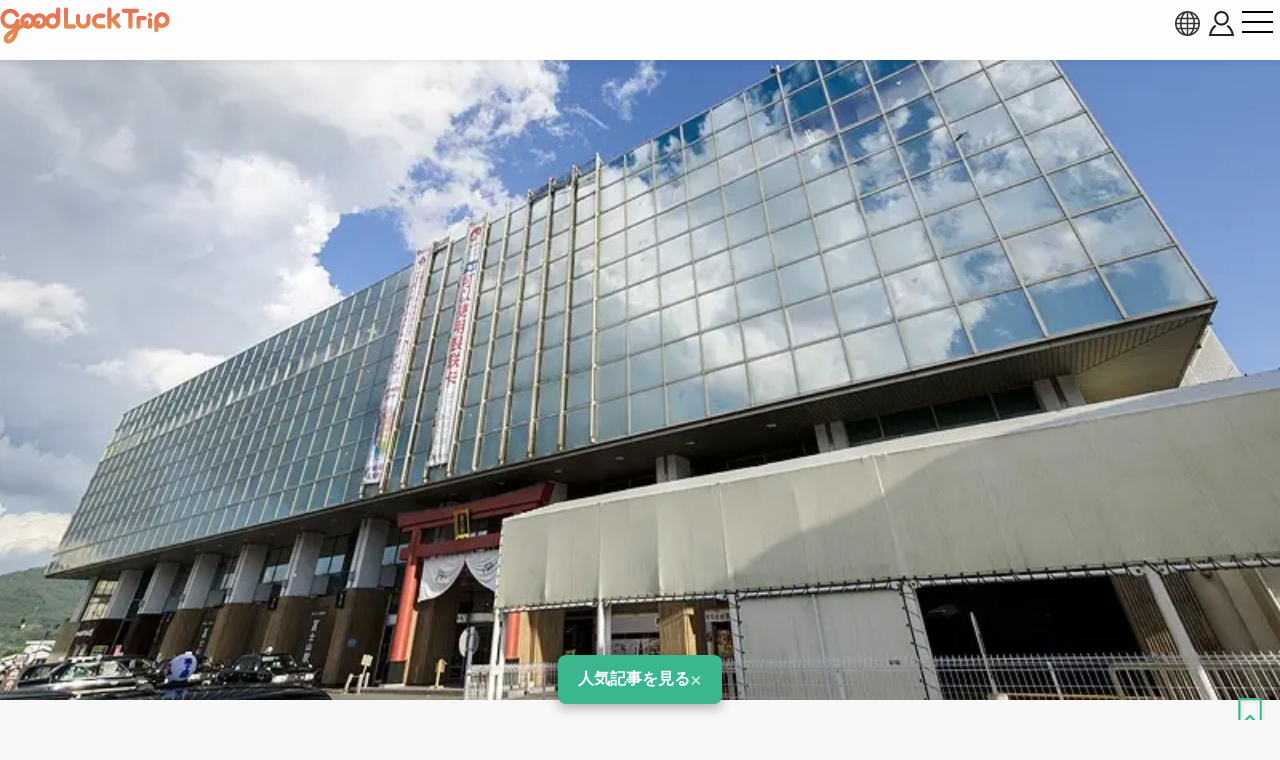

--- FILE ---
content_type: text/html; charset=UTF-8
request_url: https://www.gltjp.com/ja/directory/item/15971/
body_size: 23117
content:
<!DOCTYPE html>
<html lang="ja">
  <head prefix="og: https://ogp.me/ns#">
    <meta charset="UTF-8">
    <meta http-equiv="content-language" content="ja">
    <meta http-equiv="X-UA-Compatible" content="IE=edge">
    <meta http-equiv="Pragma" content="no-cache">
    <meta name="viewport" content="width=device-width, initial-scale=1.0, minimum-scale=1.0">
    <meta name="format-detection" content="telephone=no">
        <meta http-equiv="x-dns-prefetch-control" content="on">
                <link rel="dns-prefetch" href="//cdn.gltjp.com">
        <link rel="dns-prefetch" href="https://static.gltjp.com">
        <link rel="dns-prefetch" href="//cdnjs.cloudflare.com">
        <link rel="dns-prefetch" href="https://www.googletagmanager.com">
        <link rel="dns-prefetch" href="https://www.google-analytics.com">
        <link rel="dns-prefetch" href="https://www.google.com">
                    <link rel="preconnect" href="//cdn.gltjp.com">
        <link rel="preconnect" href="https://static.gltjp.com">
        <link rel="preconnect" href="//cdnjs.cloudflare.com">
                        <title>
      富士急ターミナルビル　Q-STA&nbsp;-&nbsp;買物情報、アクセス&nbsp;&amp;&nbsp;周辺情報&nbsp;|&nbsp;GOOD&nbsp;LUCK&nbsp;TRIP</title>
    
        <meta name="description" content="雄大な富士山を望む富士急行線「富士山駅」直結の商業複合施設。地下1階地上6階の7フロアに、最新ファッションやインテリア、生活雑貨や食品まで、毎日の暮らしをより楽しく、彩り豊かに演出してくれるあらゆるアイテムが勢ぞろいする。1階には、地元銘菓や特産品、山梨ワインや地酒など、山梨ならではの商品が充実し、お土産探しにぴったり。">
                <link rel="canonical" href="https://www.gltjp.com/ja/directory/item/15971/">
                <link rel="alternate" href="https://www.gltjp.com/ja/directory/item/15971/" hreflang="ja">
        <link rel="alternate" href="https://www.gltjp.com/zh-hant/directory/item/15971/" hreflang="zh-Hant">
        <link rel="alternate" href="https://www.gltjp.com/zh-hans/directory/item/15971/" hreflang="zh-Hans">
                        <meta name="thumbnail" content="https://static.gltjp.com/glt/data/directory/16000/15971/20240711_091553_699128fb_w1920.webp">
                <meta property="og:site_name" content="GOOD LUCK TRIP">
            <meta property="og:title" content="富士急ターミナルビル　Q-STA - 買物情報、アクセス &amp; 周辺情報">
            <meta property="og:type" content="article">
            <meta property="og:description" content="雄大な富士山を望む富士急行線「富士山駅」直結の商業複合施設。地下1階地上6階の7フロアに、最新ファッションやインテリア、生活雑貨や食品まで、毎日の暮らしをより楽しく、彩り豊かに演出してくれるあらゆるアイテムが勢ぞろいする。1階には、地元銘菓や特産品、山梨ワインや地酒など、山梨ならではの商品が充実し、お土産探しにぴったり。">
            <meta property="og:url" content="https://www.gltjp.com/ja/directory/item/15971/">
            <meta property="og:image" content="https://static.gltjp.com/glt/data/directory/16000/15971/20240711_091553_699128fb_w1920.webp">
            <meta property="og:image:width" content="800">
            <meta property="og:image:height" content="530">
                <link rel="icon" href="//cdn.gltjp.com/edo/favicons/prd/favicon.ico" sizes="32x32">
    <link rel="icon" type="image/png" href="//cdn.gltjp.com/edo/favicons/prd/icon.png">
    <link rel="apple-touch-icon" href="//cdn.gltjp.com/edo/favicons/prd/apple-touch-icon.png">
    
<link rel="stylesheet" media="all" href="//cdn.gltjp.com/edo/css/directory/item.min__20260120-180011__.css" />

            <style>
      @font-face{  font-family: 'icomoon';  src: url('//cdn.gltjp.com/edo/css/fonts/icomoon.eot?20260120-180011');  src: url('//cdn.gltjp.com/edo/css/fonts/icomoon.eot?20260120-180011#iefix') format("embedded-opentype"), url('//cdn.gltjp.com/edo/css/fonts/icomoon.ttf?20260120-180011') format("truetype"), url('//cdn.gltjp.com/edo/css/fonts/icomoon.woff?20260120-180011') format("woff"), url('//cdn.gltjp.com/edo/css/fonts/icomoon.svg?20260120-180011#icomoon') format("svg");  font-weight: normal;  font-style: normal;  font-display: block;}</style>
                <script>function debug($value){/*- do nothing;*/}</script>
        

        <script type="application/ld+json">
      [
    {
        "@context": "https:\/\/schema.org\/",
        "@type": "Store",
        "name": "\u5bcc\u58eb\u6025\u30bf\u30fc\u30df\u30ca\u30eb\u30d3\u30eb\u3000Q-STA",
        "image": "https:\/\/static.gltjp.com\/glt\/data\/directory\/16000\/15971\/20240711_101536_4183eede_w1920.webp",
        "description": "\u96c4\u5927\u306a\u5bcc\u58eb\u5c71\u3092\u671b\u3080\u5bcc\u58eb\u6025\u884c\u7dda\u300c\u5bcc\u58eb\u5c71\u99c5\u300d\u76f4\u7d50\u306e\u5546\u696d\u8907\u5408\u65bd\u8a2d\u3002\u5730\u4e0b1\u968e\u5730\u4e0a6\u968e\u306e7\u30d5\u30ed\u30a2\u306b\u3001\u6700\u65b0\u30d5\u30a1\u30c3\u30b7\u30e7\u30f3\u3084\u30a4\u30f3\u30c6\u30ea\u30a2\u3001\u751f\u6d3b\u96d1\u8ca8\u3084\u98df\u54c1\u307e\u3067\u3001\u6bce\u65e5\u306e\u66ae\u3089\u3057\u3092\u3088\u308a\u697d\u3057\u304f\u3001\u5f69\u308a\u8c4a\u304b\u306b\u6f14\u51fa\u3057\u3066\u304f\u308c\u308b\u3042\u3089\u3086\u308b\u30a2\u30a4\u30c6\u30e0\u304c\u52e2\u305e\u308d\u3044\u3059\u308b\u30021\u968e\u306b\u306f\u3001\u5730\u5143\u9298\u83d3\u3084\u7279\u7523\u54c1\u3001\u5c71\u68a8\u30ef\u30a4\u30f3\u3084\u5730\u9152\u306a\u3069\u3001\u5c71\u68a8\u306a\u3089\u3067\u306f\u306e\u5546\u54c1\u304c\u5145\u5b9f\u3057\u3001\u304a\u571f\u7523\u63a2\u3057\u306b\u3074\u3063\u305f\u308a\u3002",
        "geo": {
            "@type": "GeoCoordinates",
            "latitude": 35.4835157,
            "longitude": 138.7959987
        },
        "address": "\u5c71\u68a8\u770c\u5bcc\u58eb\u5409\u7530\u5e02\u4e0a\u5409\u75302-5-1",
        "aggregateRating": {
            "@type": "AggregateRating",
            "ratingValue": "3.95",
            "reviewCount": 1
        }
    },
    {
        "@context": "http:\/\/schema.org",
        "@type": "BreadcrumbList",
        "itemListElement": [
            {
                "@type": "ListItem",
                "position": 1,
                "item": {
                    "@id": "\/ja\/",
                    "name": "TOP"
                }
            },
            {
                "@type": "ListItem",
                "position": 2,
                "item": {
                    "@id": "\/ja\/summary\/",
                    "name": "\u65e5\u672c\u89b3\u5149\u30ac\u30a4\u30c9"
                }
            },
            {
                "@type": "ListItem",
                "position": 3,
                "item": {
                    "@id": "\/ja\/summary\/area\/chubu\/",
                    "name": "\u4e2d\u90e8\u5730\u65b9"
                }
            },
            {
                "@type": "ListItem",
                "position": 4,
                "item": {
                    "@id": "\/ja\/summary\/area\/yamanashi\/",
                    "name": "\u5c71\u68a8"
                }
            },
            {
                "@type": "ListItem",
                "position": 5,
                "item": {
                    "@id": "\/ja\/catalog\/directory\/shop\/yamanashi\/",
                    "name": "\u5c71\u68a8 : \u30b7\u30e7\u30c3\u30d4\u30f3\u30b0"
                }
            },
            {
                "@type": "ListItem",
                "position": 6,
                "item": {
                    "@id": "\/ja\/catalog\/directory\/shop\/yamanashi\/commercial-buildings\/",
                    "name": "\u5c71\u68a8 : \u5546\u696d\u65bd\u8a2d"
                }
            },
            {
                "@type": "ListItem",
                "position": 7,
                "item": {
                    "@id": "https:\/\/www.gltjp.com\/ja\/directory\/item\/15971\/",
                    "name": "\u5bcc\u58eb\u6025\u30bf\u30fc\u30df\u30ca\u30eb\u30d3\u30eb\u3000Q-STA"
                }
            }
        ]
    }
]    </script>
        
<!-- ANALYTICS -->
<!-- Google Tag Manager -->
<script>(function(w,d,s,l,i){w[l]=w[l]||[];w[l].push({'gtm.start':
new Date().getTime(),event:'gtm.js'});var f=d.getElementsByTagName(s)[0],
j=d.createElement(s),dl=l!='dataLayer'?'&l='+l:'';j.async=true;j.src=
'https://www.googletagmanager.com/gtm.js?id='+i+dl;f.parentNode.insertBefore(j,f);
})(window,document,'script','dataLayer','GTM-WMM5R9G');</script>
<!-- End Google Tag Manager -->

<!-- /ANALYTICS -->
          </head>
  <body class="lang-ja env-prd">
    <div class="body-container">
            <header class="b-headerBar">
        <div class="b-headerBar__inner">
          <a href="/ja/" aria-label="home" class="b-headerBar__logo --glt"><img src="//cdn.gltjp.com/edo/img/ja/logo__20260120-180011__.svg" alt="GOOD LUCK TRIP" title="GOOD LUCK TRIP" width="438" height="93"/></a>          <div class="b-headerBar__buttons">
            <button aria-label="language select" title="language" bj-modal-target="langSelect" class="b-headerBar__languageButton">
              <svg width="128px" height="128px" viewBox="0 0 128 128">
	<g stroke="none" stroke-width="1" fill="none" fill-rule="evenodd">
		<g transform="translate(-5134.000000, -2902.000000)" fill="#6A7873" fill-rule="nonzero" class="fill-target">
			<path d="M5198,2902 C5162.65387,2902 5134,2930.65387 5134,2966 C5134,3001.34613 5162.65387,3030 5198,3030 C5233.3464,3030 5262,3001.3464 5262,2966 C5262,2930.6536 5233.3464,2902 5198,2902 Z M5234.212,2987.33333 C5235.356,2981.93947 5236.07813,2976.2144 5236.31307,2970.26667 L5253.30587,2970.26667 C5252.86107,2976.15947 5251.48933,2981.88187 5249.2152,2987.33333 L5234.212,2987.33333 L5234.212,2987.33333 Z M5161.788,2944.66667 C5160.644,2950.06053 5159.92187,2955.7856 5159.68693,2961.73333 L5142.6944,2961.73333 C5143.1392,2955.8408 5144.51067,2950.11813 5146.7848,2944.66667 L5161.788,2944.66667 Z M5225.47147,2944.66667 C5226.75333,2950.12827 5227.52453,2955.8472 5227.77547,2961.73333 L5202.26667,2961.73333 L5202.26667,2944.66667 L5225.47147,2944.66667 L5225.47147,2944.66667 Z M5202.26667,2936.13333 L5202.26667,2911.15493 C5204.212,2911.72107 5206.1392,2912.67093 5208.0304,2914.00427 C5211.57467,2916.50293 5214.96533,2920.352 5217.83573,2925.13573 C5219.82,2928.44267 5221.536,2932.12453 5222.96853,2936.1336 L5202.26667,2936.1336 L5202.26667,2936.13333 Z M5178.16427,2925.13547 C5181.03467,2920.35173 5184.42507,2916.5024 5187.9696,2914.004 C5189.86053,2912.67067 5191.788,2911.7208 5193.73333,2911.15467 L5193.73333,2936.13333 L5173.03147,2936.13333 C5174.46427,2932.12453 5176.18027,2928.44267 5178.16427,2925.13547 Z M5193.73333,2944.66667 L5193.73333,2961.73333 L5168.2248,2961.73333 C5168.47547,2955.8472 5169.24693,2950.12827 5170.52853,2944.66667 L5193.73333,2944.66667 L5193.73333,2944.66667 Z M5146.78507,2987.33333 C5144.51093,2981.88187 5143.13947,2976.15947 5142.69467,2970.26667 L5159.6872,2970.26667 C5159.92213,2976.2144 5160.64427,2981.93947 5161.78827,2987.33333 L5146.78507,2987.33333 Z M5168.2248,2970.26667 L5193.73333,2970.26667 L5193.73333,2987.33333 L5170.52853,2987.33333 C5169.24693,2981.872 5168.47547,2976.1528 5168.2248,2970.26667 Z M5193.73333,2995.86667 L5193.73333,3020.84533 C5191.78827,3020.2792 5189.8608,3019.32907 5187.9696,3017.996 C5184.42507,3015.49733 5181.0344,3011.648 5178.16427,3006.86453 C5176.18,3003.55733 5174.46427,2999.87547 5173.0312,2995.86667 L5193.73333,2995.86667 Z M5217.83573,3006.86453 C5214.96533,3011.648 5211.57467,3015.49733 5208.0304,3017.996 C5206.1392,3019.32907 5204.212,3020.2792 5202.26667,3020.84533 L5202.26667,2995.86667 L5222.9688,2995.86667 C5221.536,2999.87547 5219.82,3003.55733 5217.83573,3006.86453 Z M5202.26667,2987.33333 L5202.26667,2970.26667 L5227.7752,2970.26667 C5227.52453,2976.1528 5226.75307,2981.872 5225.4712,2987.33333 L5202.26667,2987.33333 Z M5236.31307,2961.73333 C5236.07813,2955.7856 5235.356,2950.06053 5234.212,2944.66667 L5249.2152,2944.66667 C5251.48933,2950.11813 5252.86107,2955.8408 5253.30587,2961.73333 L5236.31307,2961.73333 L5236.31307,2961.73333 Z M5244.7544,2936.13333 L5231.96773,2936.13333 C5229.48267,2928.2984 5226.05093,2921.42747 5221.9256,2915.94293 C5227.59707,2918.65493 5232.73333,2922.29173 5237.2208,2926.7792 C5240.0848,2929.64293 5242.6024,2932.77093 5244.7544,2936.13333 L5244.7544,2936.13333 Z M5158.7792,2926.7792 C5163.26693,2922.29147 5168.4032,2918.65493 5174.0744,2915.94293 C5169.9488,2921.42747 5166.5176,2928.2984 5164.03227,2936.13333 L5151.24587,2936.13333 C5153.3976,2932.77093 5155.91547,2929.64293 5158.7792,2926.7792 Z M5151.24587,2995.86667 L5164.03227,2995.86667 C5166.5176,3003.7016 5169.94907,3010.57253 5174.07467,3016.05733 C5168.4032,3013.34533 5163.26693,3009.70853 5158.77947,3005.2208 C5155.91547,3002.35707 5153.3976,2999.22907 5151.24587,2995.86667 Z M5237.2208,3005.2208 C5232.73333,3009.70853 5227.5968,3013.34533 5221.9256,3016.05733 C5226.0512,3010.5728 5229.48267,3003.7016 5231.96773,2995.86667 L5244.7544,2995.86667 C5242.6024,2999.22907 5240.0848,3002.35707 5237.2208,3005.2208 L5237.2208,3005.2208 Z" id="language"></path>
		</g>
	</g>
</svg>            </button>
                        <button bj-hover="" aria-label="account button" class="b-headerBar__accountButton"><span aria-label="login button" class="rl-login-icon st-not-login"></span>
            </button>
                        <button aria-label="menu button" class="b-headerBar__menuButton"><span class="b-headerBar__menuButtonLine b-headerBar__menuButtonLineTop"></span><span class="b-headerBar__menuButtonLine b-headerBar__menuButtonLineMiddle"></span><span class="b-headerBar__menuButtonLine b-headerBar__menuButtonLineBottom"></span></button>
          </div>
        </div>
        <div class="b-headerBar__menu">
          <div class="b-search">
            <form method="get" action="/ja/search/" class="b-search__form">
              <input type="text" name="w">
              <button>
                <svg version="1.1" xmlns="http://www.w3.org/2000/svg" width="416" height="448" viewBox="0 0 416 448">
<path class="fill-target" d="M288 208c0-61.75-50.25-112-112-112s-112 50.25-112 112 50.25 112 112 112 112-50.25 112-112zM416 416c0 17.5-14.5 32-32 32-8.5 0-16.75-3.5-22.5-9.5l-85.75-85.5c-29.25 20.25-64.25 31-99.75 31-97.25 0-176-78.75-176-176s78.75-176 176-176 176 78.75 176 176c0 35.5-10.75 70.5-31 99.75l85.75 85.75c5.75 5.75 9.25 14 9.25 22.5z"></path>
</svg>
              </button>
            </form>
          </div>
          <nav class="b-headerBar__mainLinks">
            <a href="/ja/summary/" class="b-headerBar__mainLinksItem">
              <div class="b-headerBar__mainLinksImage">
              </div>
              <div class="b-headerBar__mainLinksTexts">
                <p class="b-headerBar__mainLinksTitle">
                  日本観光ガイド</p>
                <p class="b-headerBar__mainLinksCaption">
                  北海道・東北 / 関東 / 中部・北陸 / 関西 / 中国・四国 / 九州・沖縄...</p>
              </div></a>
            <a href="/ja/catalog/directory/spot/" class="b-headerBar__mainLinksItem">
              <div class="b-headerBar__mainLinksImage">
              </div>
              <div class="b-headerBar__mainLinksTexts">
                <p class="b-headerBar__mainLinksTitle">
                  見どころ</p>
                <p class="b-headerBar__mainLinksCaption">
                  神社 ・寺 / 温泉・秘境 / 遊園地 / 体験施設 / 展望台...</p>
              </div></a>
            <a href="/ja/catalog/directory/gourmet/" class="b-headerBar__mainLinksItem">
              <div class="b-headerBar__mainLinksImage">
              </div>
              <div class="b-headerBar__mainLinksTexts">
                <p class="b-headerBar__mainLinksTitle">
                  レストラン</p>
                <p class="b-headerBar__mainLinksCaption">
                  寿司・刺し身 / 焼き肉・しゃぶしゃぶ / ラーメン / B級グルメ...</p>
              </div></a>
            <a href="/ja/catalog/directory/shop/" class="b-headerBar__mainLinksItem">
              <div class="b-headerBar__mainLinksImage">
              </div>
              <div class="b-headerBar__mainLinksTexts">
                <p class="b-headerBar__mainLinksTitle">
                  ショッピング</p>
                <p class="b-headerBar__mainLinksCaption">
                  商業施設 / アウトレット / ベービー&amp;キッズ / 電気屋 / ケーキ屋...</p>
              </div></a>
            <a href="/ja/catalog/directory/accommodation/" class="b-headerBar__mainLinksItem">
              <div class="b-headerBar__mainLinksImage">
              </div>
              <div class="b-headerBar__mainLinksTexts">
                <p class="b-headerBar__mainLinksTitle">
                  ホテル・旅館</p>
                <p class="b-headerBar__mainLinksCaption">
                  高級ホテル / 格安ホテル / 温泉旅館 / カプセルホテル...</p>
              </div></a>
            <a href="/ja/catalog/directory/goods/" class="b-headerBar__mainLinksItem">
              <div class="b-headerBar__mainLinksImage">
              </div>
              <div class="b-headerBar__mainLinksTexts">
                <p class="b-headerBar__mainLinksTitle">
                  商品</p>
                <p class="b-headerBar__mainLinksCaption">
                  美容・コスメ / 家電製品 / 雑貨・小物 / 食品・酒 / お菓子...</p>
              </div></a>
            <a href="/ja/catalog/directory/event/" class="b-headerBar__mainLinksItem">
              <div class="b-headerBar__mainLinksImage">
              </div>
              <div class="b-headerBar__mainLinksTexts">
                <p class="b-headerBar__mainLinksTitle">
                  まつり・イベント</p>
                <p class="b-headerBar__mainLinksCaption">
                  伝統行事 / 花火大会 / イルミネーション / グルメ・イベント...</p>
              </div></a>
            <a href="/ja/catalog/directory/culture/" class="b-headerBar__mainLinksItem">
              <div class="b-headerBar__mainLinksImage">
              </div>
              <div class="b-headerBar__mainLinksTexts">
                <p class="b-headerBar__mainLinksTitle">
                  文化</p>
                <p class="b-headerBar__mainLinksCaption">
                  日本の歴史 / 日本の人物 / 伝統料理 / 豆知識...</p>
              </div></a>
            <a href="/ja/catalog/directory/traffic/" class="b-headerBar__mainLinksItem">
              <div class="b-headerBar__mainLinksImage">
              </div>
              <div class="b-headerBar__mainLinksTexts">
                <p class="b-headerBar__mainLinksTitle">
                  交通</p>
                <p class="b-headerBar__mainLinksCaption">
                  飛行機 / 新幹線 / 列車 / バス / 周遊きっぷ / クルーズ船&amp;水上バス...</p>
              </div></a>
            <a href="/ja/catalog/articles/travel-tips/" class="b-headerBar__mainLinksItem">
              <div class="b-headerBar__mainLinksImage">
              </div>
              <div class="b-headerBar__mainLinksTexts">
                <p class="b-headerBar__mainLinksTitle">
                  旅の心得</p>
                <p class="b-headerBar__mainLinksCaption">
                  災害への備え / お役立ち情報...</p>
              </div></a>
                      </nav>
                              <ul class="b-headerBar__languageLinks">
                        <li><a href="/ja/directory/item/15971/" hreflang="ja" class="b-headerBar__languageLinksItem --current"><span>
                  日本語</span></a></li>
                        <li><a href="/zh-hant/directory/item/15971/" hreflang="zh-TW" class="b-headerBar__languageLinksItem "><span>
                  繁體中文</span></a></li>
                        <li><a href="/zh-hans/directory/item/15971/" hreflang="zh-CN" class="b-headerBar__languageLinksItem "><span>
                  简体中文</span></a></li>
                        <li><a href="/en/" hreflang="en" class="b-headerBar__languageLinksItem "><span>
                  ENGLISH</span></a></li>
                        <li><a href="/th/" hreflang="th" class="b-headerBar__languageLinksItem "><span>
                  ภาษาไทย</span></a></li>
                        <li><a href="/ko/" hreflang="ko" class="b-headerBar__languageLinksItem "><span>
                  한국어</span></a></li>
                      </ul>
                    <div class="b-headerBar__info">
            <p class="b-headerBar__copyright">©Arukikata. Co. , Ltd.&nbsp;&nbsp;|&nbsp;&nbsp;©Bringer Japan Z Inc.</p>
          </div>
        </div>
              </header>
            <main class="contents-body">
        <div class="sec-hero">
                    <div class="rl-row-hero"><img src="https://static.gltjp.com/glt/data/directory/16000/15971/20240711_101536_4183eede_w1920.webp" oncontextmenu="return false;" alt="富士急ターミナルビル　Q-STA"  width="800" height="418"></div>
                                        <div class="com-bookmark">
    <button type="button" title="保存する" bj-login="openPanel" class="com-bookmark__button">
    <svg width="108px" height="128px" viewBox="0 0 108 128" version="1.1" xmlns="http://www.w3.org/2000/svg" xmlns:xlink="http://www.w3.org/1999/xlink">
	<defs>
		<clipPath id="bookmark-clip">
			<path class="fill-target" d="M98.2125,0 C99.47812,0 100.74375,0.2533 101.925,0.75989 C105.6375,2.19525 108,5.65699 108,9.45646 L108,118.29024 C108,122.08971 105.6375,125.55145 101.925,126.98681 C100.74375,127.4934 99.47812,127.66227 98.2125,127.66227 C95.59688,127.66227 93.15,126.73351 91.20938,124.96042 L54,89.16095 L16.79062,124.96042 C14.85,126.73351 12.40312,127.7467 9.7875,127.7467 C8.52188,127.7467 7.25625,127.4934 6.075,126.98681 C2.3625,125.55145 0,122.08971 0,118.29024 L0,9.45646 C0,5.65699 2.3625,2.19525 6.075,0.75989 C7.25625,0.2533 8.52188,0 9.7875,0 L98.2125,0 Z"></path>
		</clipPath>
	</defs>
	<g clip-path="url(#bookmark-clip)">
		<path class="fill-target" d="M98.2125,0 C99.47812,0 100.74375,0.2533 101.925,0.75989 C105.6375,2.19525 108,5.65699 108,9.45646 L108,118.29024 C108,122.08971 105.6375,125.55145 101.925,126.98681 C100.74375,127.4934 99.47812,127.66227 98.2125,127.66227 C95.59688,127.66227 93.15,126.73351 91.20938,124.96042 L54,89.16095 L16.79062,124.96042 C14.85,126.73351 12.40312,127.7467 9.7875,127.7467 C8.52188,127.7467 7.25625,127.4934 6.075,126.98681 C2.3625,125.55145 0,122.08971 0,118.29024 L0,9.45646 C0,5.65699 2.3625,2.19525 6.075,0.75989 C7.25625,0.2533 8.52188,0 9.7875,0 L98.2125,0 Z" fill="none" stroke="#3bb78f" stroke-width="20" class="stroke-target"></path>
	</g>
</svg>
  </button>
  </div>
                  </div>
        <div class="sec-summary">
                    <p class="sec-summary__badgeOfficial"><span class="sec-summary__badgeOfficialMain">
              公式情報</span><span class="sec-summary__badgeOfficialTooltip">
              掲載施設による公式確認を経た情報です。</span></p>
                    <h1 class="sec-summary__title"><span><span>富士急ターミナルビル　Q-STA</span></span></h1>
                    <div class="sec-summary__introduction">
            <p>
              駅直結でアクセス抜群のショッピングモール。</p>
          </div>
                              <div class="sec-summary__score">
            <div class="com-rate"><span class="rl-stars">
    <span class="icon-star"></span><span class="icon-star"></span><span class="icon-star"></span><span class="icon-star"></span><span class="icon-star-o"></span>
    </span>
  <span class="rl-score">
    3.95</span>
    <span class="rl-reviewCount"><span class="rl-icon">
      <svg id="_x32_" version="1.1" xmlns="http://www.w3.org/2000/svg" xmlns:xlink="http://www.w3.org/1999/xlink" x="0px" y="0px" viewBox="0 0 512 512" xml:space="preserve">
        <style type="text/css">.st0{fill:#2d383e;}</style>
        <g>
          <path d="M442.539,73.946c-44.84-37.927-108.949-60.084-187.344-60.066c-74.388,0-137.905,20.981-183.328,58.411    c-22.702,18.686-40.758,41.492-53.06,67.428C6.489,165.648-0.019,194.641,0,225.422c-0.019,37.214,7.768,71.586,23.511,101.577    c14.99,28.664,37.297,53.04,65.699,72.103c-6.715,28.269-16.157,68.67-16.157,68.689c-0.432,1.815-0.658,3.706-0.639,5.624    c-0.018,7.59,3.518,14.897,9.667,19.608l0.038,0.028v0.01c4.402,3.348,9.705,5.06,15.01,5.06c3.988,0,8.031-0.969,11.68-2.934    l0.358-0.188l0.357-0.216c0.019-0.009,5.079-3.01,12.866-7.618c11.661-6.903,29.435-17.407,45.291-26.745    c7.919-4.665,15.367-9.038,21.31-12.508c5.924-3.46,10.476-6.103,12.17-7.034l0.075-0.047l0.112-0.065    c22.1-12.527,39.705-14.634,53.849-14.709c58.702-0.085,121.212-11.464,171.13-42.62c24.902-15.602,46.57-36.413,61.806-63.056    c15.272-26.624,23.886-58.853,23.868-96.16C512.112,165.545,487.416,111.78,442.539,73.946z M454.709,301.24    c-8.822,15.376-20.37,28.316-34.232,39.282c-20.784,16.429-46.871,28.288-75.479,35.934c-28.598,7.664-59.652,11.088-89.802,11.078    c-18.508-0.075-44.369,3.414-72.752,19.684v-0.01c-3.141,1.749-10.137,5.822-19.354,11.219    c-13.222,7.759-30.62,18.019-45.14,26.614c3.536-15.094,7.656-32.576,10.721-45.413v-0.019c0.508-2.144,0.884-4.468,0.884-7.11    c0.038-3.724-0.922-8.266-3.065-12.046c-1.6-2.831-3.65-5.06-5.436-6.583c-2.746-2.285-4.796-3.273-5.944-3.903l-1.166-0.592    l-0.132-0.075c-25.147-16.204-43.655-36.329-56.18-60.188c-12.527-23.897-19.11-51.781-19.11-83.69    c0-25.401,5.285-48.526,15.084-69.187c14.708-30.94,39.667-56.605,73.786-74.896c34.082-18.254,77.398-28.937,127.805-28.937    c71.284,0.019,125.933,20.031,162.46,50.952c36.47,31.025,55.692,72.799,55.824,120.864    C473.442,255.723,466.407,280.729,454.709,301.24z" style="fill: rgb(45, 56, 62);" class="st0"></path>
          <path d="M135.055,197.171c-16.278,0-29.472,13.204-29.472,29.483c0,16.278,13.194,29.473,29.472,29.473    c16.288,0,29.482-13.194,29.482-29.473C164.538,210.375,151.344,197.171,135.055,197.171z" style="fill: rgb(45, 56, 62);" class="st0"></path>
          <path d="M250.024,197.171c-16.28,0-29.474,13.204-29.474,29.483c0,16.278,13.194,29.473,29.474,29.473    c16.288,0,29.482-13.194,29.482-29.473C279.506,210.375,266.312,197.171,250.024,197.171z" style="fill: rgb(45, 56, 62);" class="st0"></path>
          <path d="M365,197.171c-16.278,0-29.482,13.204-29.482,29.483c0,16.278,13.204,29.473,29.482,29.473    c16.288,0,29.484-13.194,29.484-29.473C394.484,210.375,381.288,197.171,365,197.171z" style="fill: rgb(45, 56, 62);" class="st0"></path>
        </g>
      </svg></span><span class="rl-count">
      1</span></span>
  </div>
          </div>
                    <div class="sec-summary__kind">
            <p>
              </p>
          </div>
          <div class="sec-summary__meta">
            <div class="sec-summary__dateModified">
              <div class="sec-summary__dateModified-icon"></div><span class="sec-summary__dateModified-label">
                更新 : </span>
              <time datetime="2025-10-31T19:20:45+09:00" class="sec-summary__dateModified-value">
                2025年10月31日</time>
            </div>
                                    <div class="sec-summary__supervisor">
              <div class="sec-summary__supervisor-icon"></div><span class="sec-summary__supervisor-label">
                監修 :&nbsp;</span><span class="sec-summary__supervisor-name">
                <span>
                  <a href = "https://www.q-sta.jp/" target = "_blank" rel="noopener">富士急ターミナルビル&nbsp;Q-STA</a></span>
                </span>
            </div>
                      </div>
          <div class="sec-summary__nav">
            <ul>
                                          <li><a href="#ja-1-5" bj-hashlink="#ja-1-5,0"><span>
                    ポイント</span></a></li>
                                                        <li><a href="#anc-photo" bj-hashlink="#anc-photo,0"><span>
                    写真</span></a></li>
                                          <li><a href="#anc-faq" bj-hashlink="#anc-faq,0"><span>
                    公式FAQ</span></a></li>
                                          <li><a href="#anc-review" bj-hashlink="#anc-review,0"><span>
                    口コミ</span></a></li>
                                                                      <li><a href="#anc-info" bj-hashlink="#anc-info,0"><span>
                    基本情報</span></a></li>
                                          <li><a href="#anc-nearspots" bj-hashlink="#anc-nearspots,0"><span>
                    近くのスポット</span></a></li>
                          </ul>
          </div>
        </div>
        <div class="sec-body">
          <div id="ja-1-1" class="unit-text type-normal align-left">
  <p class="">
    雄大な<a href = "/ja/directory/item/mount-fuji/" >富士山</a>を望む富士急行線「富士山駅」直結の商業複合施設。地下1階地上6階の7フロアに、最新ファッションやインテリア、生活雑貨や食品まで、毎日の暮らしをより楽しく、彩り豊かに演出してくれるあらゆるアイテムが勢ぞろいする。</p>
</div>
<div id="ja-1-2" class="unit-text type-normal align-left">
  <p class="">
    1階には、地元銘菓や特産品、山梨ワインや地酒など、山梨ならではの商品が充実し、お土産探しにぴったり。ほかにも、地元の機織り工場による上質な生地を使った、ストールや傘などのオリジナルプロダクトにも注目を。窓の向こうに雄大な富士山を眺めながら地元素材をふんだんに使った料理が楽しめるレストランや、気軽に利用できるフードコートもあり、グルメにも事欠かない。</p>
</div>
<div id="ja-1-3" class="unit-text type-normal align-left">
  <p class="">
    クレーンゲームやメダルゲーム、プリクラコーナーなど楽しみ満載のアミューズメントフロアも人気。小さな子どもから大人まで楽しめるスペースは、ファミリーはもちろんカップルにも評判。</p>
</div>
<div id="ja-1-4" class="unit-text type-normal align-left">
  <p class="">
    6階にある無料で入れる展望デッキは日本一の富士山の壮大な姿を一望できる絶好のフォトスポットでパノラマビューを楽しめる。</p>
</div>
<section><h2 id="ja-1-5" class="unit-headline unit-headline-type-h2 unit-headline-type-h2--align-center">
  <div class="unit-headline__text ">
    ポイント</div>
</h2>
<div id="ja-1-6" class="unit-list type-point align-left">  <ul class="type-point__list">
        <li class="type-point__item">
      <div class="type-point__itemInner"><span class="type-point__text">
          富士急行線「富士山駅」直結のショッピングモール。</span></div>
    </li>
        <li class="type-point__item">
      <div class="type-point__itemInner"><span class="type-point__text">
          インテリアやファッション、雑貨、グルメなどあらゆるアイテムがそろう。</span></div>
    </li>
        <li class="type-point__item">
      <div class="type-point__itemInner"><span class="type-point__text">
          山梨県が誇る銘菓や地酒なども充実し、土産物選びにも重宝。</span></div>
    </li>
        <li class="type-point__item">
      <div class="type-point__itemInner"><span class="type-point__text">
          屋上展望デッキからは富士山が一望でき、左右対称の姿が美しいと評判。</span></div>
    </li>
      </ul>
  </div>
</section>
        </div>
                <section id="anc-photo" class="sec-photos">
          <h2 id="unit-headline-0" class="unit-headline unit-headline-type-h2 unit-headline-type-h2--align-center">
  <div class="unit-headline__text ">
    写真</div>
</h2>
          <div id="photobox" class="unit-photobox width-extralarge">
  <div class="com-scroll-photos type-box">
    <ul class="list st-count-3">
            <li class="item">
        <div class="wrap"> <img src="https://static.gltjp.com/glt/data/directory/16000/15971/20240711_091716_ec1165b8_w640.webp" loading="lazy" width="640" height="424" alt="富士急行線「富士山」駅直結のショッピングモール" oncontextmenu="return false;"  style="object-position:center 100%;" bj-lightbox-src="https://static.gltjp.com/glt/data/directory/16000/15971/20240711_091716_ec1165b8_w1920.webp" bj-lightbox-width="800" bj-lightbox-height="530" bj-lightbox-group="photo-box-photobox" bj-lightbox-seq="1" bj-lightbox-caption="富士急行線「富士山」駅直結のショッピングモール" class="rl-img"/></div>
                <p class="rl-caption">
          富士急行線「富士山」駅直結のショッピングモール</p>
              </li>
            <li class="item">
        <div class="wrap"> <img src="https://static.gltjp.com/glt/data/directory/16000/15971/20240711_091716_9be22879_w640.webp" loading="lazy" width="412" height="309" alt="山梨ならではの銘菓や地酒も多数そろう" oncontextmenu="return false;"  style="object-position:center 100%;" bj-lightbox-src="https://static.gltjp.com/glt/data/directory/16000/15971/20240711_091716_9be22879_w1920.webp" bj-lightbox-width="412" bj-lightbox-height="309" bj-lightbox-group="photo-box-photobox" bj-lightbox-seq="2" bj-lightbox-caption="山梨ならではの銘菓や地酒も多数そろう" class="rl-img"/></div>
                <p class="rl-caption">
          山梨ならではの銘菓や地酒も多数そろう</p>
              </li>
            <li class="item">
        <div class="wrap"> <img src="https://static.gltjp.com/glt/data/directory/16000/15971/20240711_091716_19e6a9a8_w640.webp" loading="lazy" width="640" height="360" alt="屋上展望デッキからは富士山が一望できる" oncontextmenu="return false;"  style="object-position:center 60%;" bj-lightbox-src="https://static.gltjp.com/glt/data/directory/16000/15971/20240711_091716_19e6a9a8_w1920.webp" bj-lightbox-width="1706" bj-lightbox-height="960" bj-lightbox-group="photo-box-photobox" bj-lightbox-seq="3" bj-lightbox-caption="屋上展望デッキからは富士山が一望できる" class="rl-img"/></div>
                <p class="rl-caption">
          屋上展望デッキからは富士山が一望できる</p>
              </li>
          </ul>
  </div>
</div>
        </section>
                        <section id="anc-faq" class="sec-faqBox">
          <h2 id="faqBox-headline" class="unit-headline unit-headline-type-h2 unit-headline-type-h2--align-center">
  <div class="unit-headline__text ">
    公式FAQ</div>
</h2>
          <div id="unit-text-1" class="unit-text type-note align-center">
  <p class="">
    よくある質問に対する掲載施設の回答です。</p>
</div>
          <div id="faqBox-faq" class="unit-faq">
    <details class="unit-faq__item">
    <summary bj-hover="" class="unit-faq__q">
      <p class="unit-faq__qIcon">Q</p>
      <p class="unit-faq__qText">
        エリア内で利用可能な無料Wi-Fiはありますか？</p>
      <div class="unit-faq__qArrow">
        <svg xmlns="http://www.w3.org/2000/svg" width="13.16" height="7.58" viewBox="0 0 13.16 7.58">
          <path d="M6.58,7.58,0,1,1,0,6.58,5.58,12.16,0l1,1Z" fill="#3bb78e"></path>
        </svg>
      </div>
    </summary>
    <div class="unit-faq__a">
      <div class="unit-faq__aIcon">A</div>
      <p class="unit-faq__aText">
        一部店舗あり。</p>
    </div>
  </details>
    <details class="unit-faq__item">
    <summary bj-hover="" class="unit-faq__q">
      <p class="unit-faq__qIcon">Q</p>
      <p class="unit-faq__qText">
        コインロッカーはありますか？</p>
      <div class="unit-faq__qArrow">
        <svg xmlns="http://www.w3.org/2000/svg" width="13.16" height="7.58" viewBox="0 0 13.16 7.58">
          <path d="M6.58,7.58,0,1,1,0,6.58,5.58,12.16,0l1,1Z" fill="#3bb78e"></path>
        </svg>
      </div>
    </summary>
    <div class="unit-faq__a">
      <div class="unit-faq__aIcon">A</div>
      <p class="unit-faq__aText">
        あります。</p>
    </div>
  </details>
    <details class="unit-faq__item">
    <summary bj-hover="" class="unit-faq__q">
      <p class="unit-faq__qIcon">Q</p>
      <p class="unit-faq__qText">
        喫煙スペースはありますか？</p>
      <div class="unit-faq__qArrow">
        <svg xmlns="http://www.w3.org/2000/svg" width="13.16" height="7.58" viewBox="0 0 13.16 7.58">
          <path d="M6.58,7.58,0,1,1,0,6.58,5.58,12.16,0l1,1Z" fill="#3bb78e"></path>
        </svg>
      </div>
    </summary>
    <div class="unit-faq__a">
      <div class="unit-faq__aIcon">A</div>
      <p class="unit-faq__aText">
        ありません。</p>
    </div>
  </details>
  </div>
        </section>
                        <section id="anc-review" class="sec-reviews">
          <h2 id="unit-headline-2" class="unit-headline unit-headline-type-h2 unit-headline-type-h2--align-center">
  <div class="unit-headline__text ">
    口コミ</div>
</h2>
                    <div class="rl-row-count"><span class="rl-icon">
              <svg id="_x32_" version="1.1" xmlns="http://www.w3.org/2000/svg" xmlns:xlink="http://www.w3.org/1999/xlink" x="0px" y="0px" viewBox="0 0 512 512" xml:space="preserve">
                <style type="text/css">.st0{fill:#2d383e;}</style>
                <g>
                  <path d="M442.539,73.946c-44.84-37.927-108.949-60.084-187.344-60.066c-74.388,0-137.905,20.981-183.328,58.411    c-22.702,18.686-40.758,41.492-53.06,67.428C6.489,165.648-0.019,194.641,0,225.422c-0.019,37.214,7.768,71.586,23.511,101.577    c14.99,28.664,37.297,53.04,65.699,72.103c-6.715,28.269-16.157,68.67-16.157,68.689c-0.432,1.815-0.658,3.706-0.639,5.624    c-0.018,7.59,3.518,14.897,9.667,19.608l0.038,0.028v0.01c4.402,3.348,9.705,5.06,15.01,5.06c3.988,0,8.031-0.969,11.68-2.934    l0.358-0.188l0.357-0.216c0.019-0.009,5.079-3.01,12.866-7.618c11.661-6.903,29.435-17.407,45.291-26.745    c7.919-4.665,15.367-9.038,21.31-12.508c5.924-3.46,10.476-6.103,12.17-7.034l0.075-0.047l0.112-0.065    c22.1-12.527,39.705-14.634,53.849-14.709c58.702-0.085,121.212-11.464,171.13-42.62c24.902-15.602,46.57-36.413,61.806-63.056    c15.272-26.624,23.886-58.853,23.868-96.16C512.112,165.545,487.416,111.78,442.539,73.946z M454.709,301.24    c-8.822,15.376-20.37,28.316-34.232,39.282c-20.784,16.429-46.871,28.288-75.479,35.934c-28.598,7.664-59.652,11.088-89.802,11.078    c-18.508-0.075-44.369,3.414-72.752,19.684v-0.01c-3.141,1.749-10.137,5.822-19.354,11.219    c-13.222,7.759-30.62,18.019-45.14,26.614c3.536-15.094,7.656-32.576,10.721-45.413v-0.019c0.508-2.144,0.884-4.468,0.884-7.11    c0.038-3.724-0.922-8.266-3.065-12.046c-1.6-2.831-3.65-5.06-5.436-6.583c-2.746-2.285-4.796-3.273-5.944-3.903l-1.166-0.592    l-0.132-0.075c-25.147-16.204-43.655-36.329-56.18-60.188c-12.527-23.897-19.11-51.781-19.11-83.69    c0-25.401,5.285-48.526,15.084-69.187c14.708-30.94,39.667-56.605,73.786-74.896c34.082-18.254,77.398-28.937,127.805-28.937    c71.284,0.019,125.933,20.031,162.46,50.952c36.47,31.025,55.692,72.799,55.824,120.864    C473.442,255.723,466.407,280.729,454.709,301.24z" style="fill: rgb(45, 56, 62);" class="st0"></path>
                  <path d="M135.055,197.171c-16.278,0-29.472,13.204-29.472,29.483c0,16.278,13.194,29.473,29.472,29.473    c16.288,0,29.482-13.194,29.482-29.473C164.538,210.375,151.344,197.171,135.055,197.171z" style="fill: rgb(45, 56, 62);" class="st0"></path>
                  <path d="M250.024,197.171c-16.28,0-29.474,13.204-29.474,29.483c0,16.278,13.194,29.473,29.474,29.473    c16.288,0,29.482-13.194,29.482-29.473C279.506,210.375,266.312,197.171,250.024,197.171z" style="fill: rgb(45, 56, 62);" class="st0"></path>
                  <path d="M365,197.171c-16.278,0-29.482,13.204-29.482,29.483c0,16.278,13.204,29.473,29.482,29.473    c16.288,0,29.484-13.194,29.484-29.473C394.484,210.375,381.288,197.171,365,197.171z" style="fill: rgb(45, 56, 62);" class="st0"></path>
                </g>
              </svg></span><span class="rl-count">
              1</span></div>
                    <div id="unit-review-3" class="unit-review layout-normal">
    <p class="unit-review__notice">
    口コミは一部AI翻訳しています。</p>
    <ul id="unit-review-3-ul">
        <li class="com-review-item">
  <article bj-unit-review="" class="com-review-item__inner">
        <div class="com-review-item__row-user"><span><span class="icon-user"></span>
        <a href="/ja/member/profile/100012673/">
          King Yun</a>
        </span></div>
            <div class="com-review-item__row-attr">
      <div class="com-rate"><span class="rl-stars">
    <span class="icon-star"></span><span class="icon-star"></span><span class="icon-star"></span><span class="icon-star"></span><span class="icon-star"></span>
    </span>
    </div>
      <time datetime="2025-07-21T20:51:56+09:00" class="com-review-item__date">
        2025年07月21日</time>
    </div>
        <p class="rl-review-text">
      日本の駅ビルはどこも外れなしだけど、Q-STAは富士山駅で写真撮ったりショッピングしたりするなら絶対寄るべきスポット！</p>
        <div class="rl-row-translation-orign">
      <div class="rl-row-bt">
        <button bj-unit-review-target="9708"><span>
            原文を見る</span></button>
      </div>
      <p bj-unit-review-preview="9708" class="rl-preview"></p>
    </div>
            <div class="rl-agree">
      <button bj-agreement="9708,1" class="rl-agree-bt "><span class="rl-agree-icon-good">
          <svg width="128px" height="123px" viewBox="0 0 128 123" version="1.1" xmlns="http://www.w3.org/2000/svg" xmlns:xlink="http://www.w3.org/1999/xlink">
          	<g id="Page-1" stroke="none" stroke-width="1" fill="none" fill-rule="evenodd">
          		<g id="HD" transform="translate(-3674.000000, -2351.000000)" fill="#2D8C6C" fill-rule="nonzero" class = "fill-target">
          			<path d="M3694.48,2448.28 C3694.48,2445.48 3692.16,2443.16 3689.36,2443.16 C3686.48,2443.16 3684.24,2445.48 3684.24,2448.28 C3684.24,2451.16 3686.48,2453.4 3689.36,2453.4 C3692.16,2453.4 3694.48,2451.16 3694.48,2448.28 Z M3707.28,2407.32 L3707.28,2458.52 C3707.28,2461.32 3704.96,2463.64 3702.16,2463.64 L3679.12,2463.64 C3676.32,2463.64 3674,2461.32 3674,2458.52 L3674,2407.32 C3674,2404.52 3676.32,2402.2 3679.12,2402.2 L3702.16,2402.2 C3704.96,2402.2 3707.28,2404.52 3707.28,2407.32 Z M3802,2407.32 C3802,2411.56 3800.32,2416.12 3797.6,2419.24 C3798.48,2421.8 3798.8,2424.2 3798.8,2425.32 C3798.96,2429.32 3797.76,2433.08 3795.36,2436.28 C3796.24,2439.24 3796.24,2442.44 3795.36,2445.64 C3794.56,2448.6 3793.04,2451.24 3791.04,2453.16 C3791.52,2459.16 3790.16,2464.04 3787.12,2467.64 C3783.68,2471.72 3778.4,2473.8 3771.36,2473.88 L3761.04,2473.88 C3749.6,2473.88 3738.8,2470.12 3730.16,2467.16 C3725.12,2465.4 3720.32,2463.72 3717.52,2463.64 C3714.8,2463.56 3712.4,2461.32 3712.4,2458.52 L3712.4,2407.24 C3712.4,2404.6 3714.64,2402.36 3717.28,2402.12 C3720.24,2401.88 3727.92,2392.36 3731.44,2387.72 C3734.32,2384.04 3737.04,2380.6 3739.52,2378.12 C3742.64,2375 3743.52,2370.2 3744.48,2365.56 C3745.36,2360.84 3746.32,2355.88 3749.76,2352.52 C3750.72,2351.56 3752,2351 3753.36,2351 C3771.28,2351 3771.28,2365.32 3771.28,2371.48 C3771.28,2378.04 3768.96,2382.68 3766.8,2386.84 C3765.92,2388.6 3765.12,2389.4 3764.48,2391.96 L3786.64,2391.96 C3794.96,2391.96 3802,2399 3802,2407.32 Z" id="thumbs-up"></path>
          		</g>
          	</g>
          </svg></span><span class="rl-agree-label-good">
          いいね</span><span bj-agreement-count="9708" class="rl-agree-count">
          1</span></button>
    </div>
      </article>
</li>
      </ul>
  </div>
          <div class="rl-row-buttons">
                        <div class="unit-review__postButton">
              <button id="review-login" rel="nofollow" bj-hover="" bj-login="openPanel" class="unit-review__postButtonLink">
                <div class="unit-review__postButtonIcon">
                  <svg id="_x32_" version="1.1" xmlns="http://www.w3.org/2000/svg" xmlns:xlink="http://www.w3.org/1999/xlink" x="0px" y="0px" viewBox="0 0 512 512" xml:space="preserve">
                    <style type="text/css">.st0{fill:#2d383e;}</style>
                    <g>
                      <path d="M442.539,73.946c-44.84-37.927-108.949-60.084-187.344-60.066c-74.388,0-137.905,20.981-183.328,58.411    c-22.702,18.686-40.758,41.492-53.06,67.428C6.489,165.648-0.019,194.641,0,225.422c-0.019,37.214,7.768,71.586,23.511,101.577    c14.99,28.664,37.297,53.04,65.699,72.103c-6.715,28.269-16.157,68.67-16.157,68.689c-0.432,1.815-0.658,3.706-0.639,5.624    c-0.018,7.59,3.518,14.897,9.667,19.608l0.038,0.028v0.01c4.402,3.348,9.705,5.06,15.01,5.06c3.988,0,8.031-0.969,11.68-2.934    l0.358-0.188l0.357-0.216c0.019-0.009,5.079-3.01,12.866-7.618c11.661-6.903,29.435-17.407,45.291-26.745    c7.919-4.665,15.367-9.038,21.31-12.508c5.924-3.46,10.476-6.103,12.17-7.034l0.075-0.047l0.112-0.065    c22.1-12.527,39.705-14.634,53.849-14.709c58.702-0.085,121.212-11.464,171.13-42.62c24.902-15.602,46.57-36.413,61.806-63.056    c15.272-26.624,23.886-58.853,23.868-96.16C512.112,165.545,487.416,111.78,442.539,73.946z M454.709,301.24    c-8.822,15.376-20.37,28.316-34.232,39.282c-20.784,16.429-46.871,28.288-75.479,35.934c-28.598,7.664-59.652,11.088-89.802,11.078    c-18.508-0.075-44.369,3.414-72.752,19.684v-0.01c-3.141,1.749-10.137,5.822-19.354,11.219    c-13.222,7.759-30.62,18.019-45.14,26.614c3.536-15.094,7.656-32.576,10.721-45.413v-0.019c0.508-2.144,0.884-4.468,0.884-7.11    c0.038-3.724-0.922-8.266-3.065-12.046c-1.6-2.831-3.65-5.06-5.436-6.583c-2.746-2.285-4.796-3.273-5.944-3.903l-1.166-0.592    l-0.132-0.075c-25.147-16.204-43.655-36.329-56.18-60.188c-12.527-23.897-19.11-51.781-19.11-83.69    c0-25.401,5.285-48.526,15.084-69.187c14.708-30.94,39.667-56.605,73.786-74.896c34.082-18.254,77.398-28.937,127.805-28.937    c71.284,0.019,125.933,20.031,162.46,50.952c36.47,31.025,55.692,72.799,55.824,120.864    C473.442,255.723,466.407,280.729,454.709,301.24z" style="fill: rgb(45, 56, 62);" class="st0"></path>
                      <path d="M135.055,197.171c-16.278,0-29.472,13.204-29.472,29.483c0,16.278,13.194,29.473,29.472,29.473    c16.288,0,29.482-13.194,29.482-29.473C164.538,210.375,151.344,197.171,135.055,197.171z" style="fill: rgb(45, 56, 62);" class="st0"></path>
                      <path d="M250.024,197.171c-16.28,0-29.474,13.204-29.474,29.483c0,16.278,13.194,29.473,29.474,29.473    c16.288,0,29.482-13.194,29.482-29.473C279.506,210.375,266.312,197.171,250.024,197.171z" style="fill: rgb(45, 56, 62);" class="st0"></path>
                      <path d="M365,197.171c-16.278,0-29.482,13.204-29.482,29.483c0,16.278,13.204,29.473,29.482,29.473    c16.288,0,29.484-13.194,29.484-29.473C394.484,210.375,381.288,197.171,365,197.171z" style="fill: rgb(45, 56, 62);" class="st0"></path>
                    </g>
                  </svg>
                </div>
                <p class="unit-review__postButtonText">
                  レビューを投稿する</p>
              </button>
            </div>
                      </div>
        </section>
                
                                <section id="anc-info" class="sec-infoBox">
                    <h2 id="infobox-headline" class="unit-headline unit-headline-type-h2 unit-headline-type-h2--align-center">
  <div class="unit-headline__text ">
    基本情報</div>
</h2>
                              <div id="infobox-info" class="unit-info">
  <dl class="unit-info__list">
        <dt class="unit-info__term">
      日本語名称</dt>
    <dd class="unit-info__description">
      富士急ターミナルビル　Q-STA</dd>
        <dt class="unit-info__term">
      郵便番号</dt>
    <dd class="unit-info__description">
      403-0005</dd>
        <dt class="unit-info__term">
      住所</dt>
    <dd class="unit-info__description">
      山梨県富士吉田市上吉田2-5-1</dd>
        <dt class="unit-info__term">
      電話</dt>
    <dd class="unit-info__description">
      0555-23-1111（代）</dd>
        <dt class="unit-info__term">
      定休日</dt>
    <dd class="unit-info__description">
      不定休</dd>
        <dt class="unit-info__term">
      時間</dt>
    <dd class="unit-info__description">
      10:00～20:00※店舗により異なる</dd>
        <dt class="unit-info__term">
      アクセス</dt>
    <dd class="unit-info__description">
      富士急行線「富士山」駅直結</dd>
        <dt class="unit-info__term">
      クレジットカード</dt>
    <dd class="unit-info__description">
      一部店舗可</dd>
        <dt class="unit-info__term">
      公式サイト</dt>
    <dd class="unit-info__description">
      <a href = "https://www.q-sta.jp/" target = "_blank" rel="noopener">公式サイト</a></dd>
      </dl>
</div>
                              <div class="unit-info__officialSite">
            <div id="unit-specialButton-4" class="unit-specialButton type-site"><a href="https://www.q-sta.jp/?utm_source=goodlucktrip" target="_blank" bj-hover="bj-hover"  rel="noopener" class="unit-specialButton__link">
    <div class="unit-specialButton__icon">
      <svg xmlns="http://www.w3.org/2000/svg" width="26.001" height="20" viewBox="0 0 26.001 20">
  <path d="M19.938,15.4a1.225,1.225,0,0,1,.321-1.191,1.192,1.192,0,0,1,1.165-.314h0l3.641.986V1.27A1.266,1.266,0,0,0,23.811,0H1.258A1.266,1.266,0,0,0,0,1.27V17.3a1.266,1.266,0,0,0,1.258,1.27H20.78Zm2.64-2.434a.548.548,0,0,1-.383.15.568.568,0,0,1-.392-.148.529.529,0,0,1-.165-.415.54.54,0,0,1,.158-.389A.519.519,0,0,1,22.184,12a.541.541,0,0,1,.394.161.577.577,0,0,1,0,.8M13.943,1.582h8.469a.589.589,0,0,1,0,1.177H13.943a.589.589,0,0,1,0-1.177M1.588,4.808a.586.586,0,0,1,.583-.588H22.9a.589.589,0,0,1,0,1.177H2.171a.587.587,0,0,1-.583-.589M7.976,9.9,7.158,12.32q-.106.307-.165.444a.656.656,0,0,1-.185.245A.613.613,0,0,1,6.1,13a.7.7,0,0,1-.193-.281q-.062-.167-.135-.433L5.2,10.316,4.65,12.287a2.429,2.429,0,0,1-.239.62.486.486,0,0,1-.451.209.566.566,0,0,1-.28-.065.543.543,0,0,1-.193-.185,1.373,1.373,0,0,1-.135-.285q-.059-.165-.092-.261L2.449,9.9a1.736,1.736,0,0,1-.121-.47.405.405,0,0,1,.129-.293.426.426,0,0,1,.315-.13.365.365,0,0,1,.337.143,2.122,2.122,0,0,1,.187.487l.653,2.259.594-2.1q.1-.33.141-.45a.585.585,0,0,1,.172-.23A.513.513,0,0,1,5.2,9.005a.518.518,0,0,1,.35.109.626.626,0,0,1,.178.237q.052.128.143.443l.594,2.1.66-2.259q.066-.245.106-.354a.471.471,0,0,1,.136-.192.405.405,0,0,1,.275-.083.437.437,0,0,1,.312.126.4.4,0,0,1,.132.3,1.557,1.557,0,0,1-.114.47m6.556,0-.818,2.422q-.107.307-.165.444a.659.659,0,0,1-.185.245.613.613,0,0,1-.7-.007.692.692,0,0,1-.193-.281q-.062-.167-.136-.433l-.572-1.971-.554,1.971a2.427,2.427,0,0,1-.239.62.485.485,0,0,1-.451.209.567.567,0,0,1-.281-.065.54.54,0,0,1-.192-.185,1.387,1.387,0,0,1-.136-.285q-.059-.165-.091-.261L9.006,9.9a1.726,1.726,0,0,1-.121-.47.405.405,0,0,1,.128-.293.426.426,0,0,1,.315-.13.365.365,0,0,1,.338.143,2.137,2.137,0,0,1,.187.487l.653,2.259.594-2.1q.1-.33.141-.45a.586.586,0,0,1,.172-.23.513.513,0,0,1,.346-.109.519.519,0,0,1,.35.109.622.622,0,0,1,.178.237q.052.128.143.443l.594,2.1.66-2.259c.044-.163.079-.281.106-.354a.468.468,0,0,1,.135-.192.405.405,0,0,1,.275-.083.437.437,0,0,1,.312.126.4.4,0,0,1,.132.3,1.557,1.557,0,0,1-.114.47M19.217,13a.692.692,0,0,1-.193-.281q-.063-.167-.136-.433l-.572-1.971-.554,1.971a2.429,2.429,0,0,1-.239.62.486.486,0,0,1-.451.209.566.566,0,0,1-.28-.065.54.54,0,0,1-.192-.185,1.36,1.36,0,0,1-.136-.285q-.059-.165-.092-.261L15.562,9.9a1.726,1.726,0,0,1-.121-.47.405.405,0,0,1,.128-.293.426.426,0,0,1,.315-.13.365.365,0,0,1,.337.143,2.122,2.122,0,0,1,.187.487l.653,2.259.594-2.1q.1-.33.141-.45a.585.585,0,0,1,.172-.23.61.61,0,0,1,.7,0,.623.623,0,0,1,.178.237q.051.128.143.443l.594,2.1.66-2.259q.066-.245.106-.354a.471.471,0,0,1,.136-.192.405.405,0,0,1,.275-.083.437.437,0,0,1,.312.126.4.4,0,0,1,.132.3,1.555,1.555,0,0,1-.113.47l-.818,2.422q-.106.307-.165.444a.661.661,0,0,1-.185.245.613.613,0,0,1-.7-.007" fill="#fff"/>
  <path d="M21.236,14.874l3.785,1.015a.295.295,0,0,1,.071.54l-.814.469a.294.294,0,0,0-.061.464l1.7,1.7a.3.3,0,0,1,0,.416l-.44.439a.3.3,0,0,1-.417,0l-1.7-1.7a.284.284,0,0,0-.248-.084.287.287,0,0,0-.217.145l-.468.813A.3.3,0,0,1,21.889,19.025L20.874,15.235a.3.3,0,0,1,.362-.361" fill="#fff"/>
</svg>
    </div>
    <div class="unit-specialButton__text ">
      公式サイトを見る</div>
    <div style="" class="unit-specialButton__blank">
      <svg width="36px" height="36px" viewBox="0 0 36 36">
	<g stroke="none" stroke-width="1" fill="none" fill-rule="evenodd">
		<g id="Artboard" transform="translate(-451.000000, -457.000000)">
			<g transform="translate(451.000000, 457.000000)">
				<circle fill="#FFFFFF" fill-rule="nonzero" cx="18.457" cy="18.457" r="17.5"></circle>
				<rect x="10.957" y="14.958" width="12" height="9"></rect>
				<rect stroke="#3BB790" stroke-width="2" stroke-linecap="round" stroke-linejoin="round" x="11.957" y="15.958" width="10" height="7" class="stroke-target"></rect>
				<rect fill="#FFFFFF" fill-rule="nonzero" x="13.957" y="12.958" width="12" height="8"></rect>
				<rect stroke="#3BB790" stroke-width="2" stroke-linecap="round" stroke-linejoin="round" x="14.957" y="13.958" width="10" height="6" class="stroke-target"></rect>
			</g>
		</g>
	</g>
</svg>    </div></a>
  </div>
          </div>
                              <div id="infobox-map" class="unit-map tablet-width-large desktop-width-large sp-portrate-width-large desktop-wide-width-large sp-landscape-width-large">
  <div class="responsive-wrap-w">
    <div class="wrap">
      <iframe src="https://www.google.com/maps/embed/v1/place?key=AIzaSyAjmS5rIL5IwCE3XX8fHIeoCb3bZ8AHEWM&q=35.4835157,138.7959987&zoom=17&language=ja" width="600" height="450" frameborder="0" style="border:0" allowfullscreen="allowfullscreen" loading="lazy" class="rl-iframe"></iframe>
    </div>
  </div>
</div>
                              <div id="unit-button-5"  class="unit-button type-arrow">
      <a href="http://maps.google.com/maps?q=35.4835157,138.7959987&amp;utm_source=goodlucktrip" target="_blank"  rel="noopener" class="com-link-arrow">
  Googleマップでみる</a>
  </div>
                  </section>
                                <section class="sec-tags">
          <ul class="sec-tags__list">
                        <li class="sec-tags__item"><a href="/ja/catalog/directory/close-to-the-station/" bj-hover="" class="sec-tags__link">
                駅から近い</a></li>
                      </ul>
        </section>
                <div class="com-sharebutton">
          <a target="_blank" rel="nofollow noopener" href="https://www.facebook.com/share.php?u=https%3A%2F%2Fwww.gltjp.com%2Fja%2Fdirectory%2Fitem%2F15971%2F" aria-label="facebook" class="com-sharebutton__item com-sharebutton__item--facebook">
            <svg width="68px" height="68px" viewBox="0 0 68 68">
	<g stroke="none" stroke-width="1" fill="none" fill-rule="evenodd">
		<g transform="translate(-2761.000000, -4787.000000)">
			<g transform="translate(2761.000000, 4787.000000)">
				<circle fill="#000000" cx="34" cy="34" r="34" class="fill-target"></circle>
				<path d="M37.4375,21.6875 L44,21.6875 L44,14 L37.4375,14 C32.3714961,14 28.25,18.0233652 28.25,22.96875 L28.25,26.8125 L23,26.8125 L23,34.5 L28.25,34.5 L28.25,55 L36.125,55 L36.125,34.5 L42.6875,34.5 L44,26.8125 L36.125,26.8125 L36.125,22.96875 C36.125,22.2742324 36.726043,21.6875 37.4375,21.6875 Z" id="Path" fill="#FFFFFF" fill-rule="nonzero"></path>
			</g>
		</g>
	</g>
</svg></a><a target="_blank" rel="nofollow noopener" href="https://twitter.com/share?url=https%3A%2F%2Fwww.gltjp.com%2Fja%2Fdirectory%2Fitem%2F15971%2F" aria-label="twitter" class="com-sharebutton__item com-sharebutton__item--twitter">
            <svg width="68px" height="68px" viewBox="0 0 68 68">
	<g stroke="none" stroke-width="1" fill="none" fill-rule="evenodd">
		<g transform="translate(-2659.000000, -4787.000000)">
			<g transform="translate(2659.000000, 4787.000000)">
				<circle fill="#000000" cx="34" cy="34" r="34" class="fill-target"></circle>
				<path d="M43.7770021,19 L48.9905437,19 L37.6004728,32.1312945 L51,50 L40.5082742,50 L32.2907801,39.1627055 L22.8881132,50 L17.6713948,50 L29.8542036,35.9546154 L17,19 L27.7580895,19 L35.1859855,28.9056923 L43.7770021,19 Z M41.9472148,46.8523077 L44.8361037,46.8523077 L26.1883496,21.9823714 L23.0882831,21.9823714 L41.9472148,46.8523077 Z" id="Shape" fill="#FFFFFF" fill-rule="nonzero"></path>
			</g>
		</g>
	</g>
</svg></a>
          <a target="_blank" rel="nofollow noopener" href="https://line.me/R/msg/text/?https%3A%2F%2Fwww.gltjp.com%2Fja%2Fdirectory%2Fitem%2F15971%2F" aria-label="line" class="com-sharebutton__item com-sharebutton__item--line">
            <svg width="68px" height="68px" viewBox="0 0 68 68">
	<g stroke="none" stroke-width="1" fill="none" fill-rule="evenodd">
		<g transform="translate(-2865.000000, -4787.000000)">
			<g transform="translate(2865.000000, 4787.000000)">
				<circle fill="#000000" cx="34" cy="34" r="34" class="fill-target"></circle>
				<g transform="translate(13.000000, 16.000000)" fill-rule="nonzero">
					<g fill="#FFFFFF">
						<path d="M41.9411215,16.8814348 C41.9411215,7.57221383 32.5370467,5.68434189e-14 20.9776262,5.68434189e-14 C9.41820561,5.68434189e-14 0.0143271028,7.5731876 0.0143271028,16.8814348 C0.0143271028,25.2264308 7.47227103,32.215163 17.5463832,33.5363712 C18.2289813,33.6828259 19.1582804,33.9831359 19.3932056,34.5623331 C19.6045794,35.0881677 19.5315701,35.9119754 19.4611121,36.4432631 C19.4611121,36.4432631 19.2151963,37.9111208 19.1618131,38.2240898 C19.0703551,38.7499245 18.7404393,40.2808824 20.9776262,39.3454809 C23.2148131,38.4100795 33.050271,32.2913116 37.4484953,27.2680326 L37.447514,27.2680326 C40.4864299,23.9618959 41.9411215,20.6066812 41.9411215,16.8814348 Z" id="パス_1"></path>
					</g>
					<g transform="translate(6.810811, 12.486486)" fill="#000000" class="fill-target">
						<path d="M28.38357,10.4625331 L22.4344594,10.4625331 C22.211098,10.4625331 22.0300277,10.2761868 22.0300277,10.0463169 L22.0300277,0.535368309 C22.0300277,0.424999658 22.0726437,0.319154399 22.148495,0.241131112 C22.2243464,0.163107825 22.3272157,0.119301992 22.4344594,0.119356121 L28.38357,0.119356121 C28.6066283,0.119916402 28.7873479,0.305810805 28.7880017,0.535368309 L28.7880017,2.08087705 C28.7880017,2.31074692 28.6069315,2.49709327 28.38357,2.49709327 L24.3404428,2.49709327 L24.3404428,4.10197403 L28.38357,4.10197403 C28.6066603,4.10264634 28.7873484,4.28859943 28.7880017,4.51819025 L28.7880017,6.06369899 C28.7880017,6.17406764 28.7453857,6.2799129 28.6695344,6.35793619 C28.593683,6.43595948 28.4908137,6.47976531 28.38357,6.47971118 L24.3404428,6.47971118 L24.3404428,8.08479597 L28.38357,8.08479597 C28.6066283,8.08535625 28.7873479,8.27125066 28.7880017,8.50080816 L28.7880017,10.0463169 C28.7880017,10.2761868 28.6069315,10.4625331 28.38357,10.4625331 Z M6.37693591,10.4625331 L0.427627021,10.4625331 C0.320383293,10.4625331 0.217534884,10.4186754 0.14172071,10.3406138 C0.0659065366,10.2625523 0.0233410006,10.1566855 0.0233935969,10.0463169 L0.0233935969,0.535776365 C0.0233935969,0.306019177 0.204375065,0.119764176 0.427627021,0.119764176 L1.92937699,0.119764176 C2.15243521,0.120324458 2.33315488,0.30621886 2.33380866,0.535776365 L2.33380866,8.08479597 L6.37693591,8.08479597 C6.59999413,8.08535625 6.78071379,8.27125066 6.78136758,8.50080816 L6.78136758,10.0463169 C6.78136758,10.2761868 6.60029735,10.4625331 6.37693591,10.4625331 Z M9.20756113,0.119356121 C9.84556463,0.119356121 10.3627687,0.636560151 10.3627687,1.27456365 L10.3627687,9.30732559 C10.3627687,9.94532909 9.84556463,10.4625331 9.20756113,10.4625331 C8.56955762,10.4625331 8.05235359,9.94532909 8.05235359,9.30732559 L8.05235359,1.27456365 C8.05235359,0.636560151 8.56955762,0.119356121 9.20756113,0.119356121 Z M20.1819336,0.119356121 C20.4051855,0.119356121 20.586167,0.305611122 20.586167,0.535368309 L20.586167,10.0463169 C20.586167,10.2761071 20.4052176,10.4624205 20.1819336,10.4625331 L18.6885101,10.4625331 C18.6528198,10.4623405 18.6173032,10.457403 18.5828424,10.4478431 L18.5770932,10.4464149 C18.5675771,10.4435586 18.5584576,10.4404981 18.5491398,10.4372337 L18.5364518,10.432337 L18.5166267,10.4235639 C18.509754,10.4204354 18.5031456,10.417171 18.4968016,10.4137705 L18.4851048,10.4072417 C18.4763818,10.402141 18.467857,10.3968362 18.4597287,10.3913275 L18.4549707,10.387859 C18.4143613,10.3597285 18.3790323,10.3242687 18.3506907,10.2831929 L14.1170445,4.39903816 L14.1170445,10.0463169 C14.1170445,10.2761071 13.9360951,10.4624205 13.712811,10.4625331 L12.2108628,10.4625331 C11.9875788,10.4624205 11.8066294,10.2761071 11.8066294,10.0463169 L11.8066294,0.536592475 C11.8066294,0.306835287 11.9876109,0.120580286 12.2108628,0.120580286 L13.7044845,0.120580286 L13.7183621,0.120580286 C13.7254991,0.120784314 13.7324379,0.121192369 13.7397731,0.121804452 C13.7471084,0.122416534 13.7544437,0.123436672 13.761779,0.12445681 L13.7788286,0.127109168 C13.7869568,0.128741388 13.7948869,0.130577636 13.8030152,0.132617912 L13.8172892,0.136290408 C13.8256157,0.138738739 13.833744,0.141595125 13.8418723,0.14445151 L13.8549569,0.149348172 C13.8628869,0.152612613 13.8708169,0.156081081 13.8785487,0.159957605 L13.891435,0.166282459 C13.8991668,0.170158983 13.9063038,0.174443561 13.9138374,0.178932167 L13.9261289,0.186685215 C13.9334642,0.191581876 13.9406012,0.196682565 13.94754,0.201783254 L13.9584438,0.210148384 C13.9659773,0.21626921 13.9733126,0.222798092 13.9804496,0.229326974 L13.9879832,0.236467939 C13.996508,0.244629041 14.0046362,0.253402226 14.012368,0.262379438 L14.0149453,0.265439852 C14.0267248,0.27893764 14.0375882,0.29325336 14.0474584,0.308285639 L18.2757519,6.18427928 L18.2757519,0.535368309 C18.2757519,0.424999658 18.3183679,0.319154399 18.3942192,0.241131112 C18.4700706,0.163107825 18.5729399,0.119301992 18.6801836,0.119356121 L20.1819336,0.119356121 Z" id="Combined-Shape"></path>
					</g>
				</g>
			</g>
		</g>
	</g>
</svg></a>
                            </div>
                <nav class="com-breadcrumb"><span class="com-breadcrumb__item"><a href="/ja/" bj-hover="" aria-label="top page" class="com-breadcrumb__homeLink"></a></span>
    <span class="com-breadcrumb__item"><a href="/ja/summary/" bj-hover="" class="com-breadcrumb__link">
      日本観光ガイド</a></span>
      <span class="com-breadcrumb__item"><a href="/ja/summary/area/chubu/" bj-hover="" class="com-breadcrumb__link">
      中部地方</a></span>
      <span class="com-breadcrumb__item"><a href="/ja/summary/area/yamanashi/" bj-hover="" class="com-breadcrumb__link">
      山梨</a></span>
      <span class="com-breadcrumb__item"><a href="/ja/catalog/directory/shop/yamanashi/" bj-hover="" class="com-breadcrumb__link">
      山梨 : ショッピング</a></span>
      <span class="com-breadcrumb__item"><a href="/ja/catalog/directory/shop/yamanashi/commercial-buildings/" bj-hover="" class="com-breadcrumb__link">
      山梨 : 商業施設</a></span>
      <span class="com-breadcrumb__item"><span class="com-breadcrumb__end">
      富士急ターミナルビル　Q-STA</span></span>
    </nav>
                                <aside id="anc-nearspots" class="sec-aside">
          <h2 id="unit-headline-6" class="unit-headline unit-headline-type-h2 unit-headline-type-h2--align-center">
  <div class="unit-headline__text ">
    近くのスポット</div>
</h2>
          <div bj-scroll-box="root" class="com-scroll-panels count-9">
  <ul bj-scroll-box="list" class="list">
        <li bj-scroll-box="item" class="item">
      <article class="com-panel-article">
  <div class="rl-panel-inner"><a href="/ja/directory/item/18014/"><img src="https://static.gltjp.com/glt/data/directory/19000/18014/20251009_095045_e687d273_w640.webp" loading="lazy" alt="金鳥居"/>
      <div class="rl-info">
                                <div class="rl-row-headerTexts">
                    <span>
            180 m</span>
                            </div>
                                <div class="rl-row-title">
          <h3 class="rl-title ">
            金鳥居</h3>
        </div>
        <div bj-auto-clamp="wrap" class="rl-row-description">
          <p bj-auto-clamp="inner" class="rl-description">
            鳥居越しに望む富士山の額縁景色が印象的な歴史ある象徴的スポット。</p>
        </div>
              </div></a></div>
</article>
    </li>
        <li bj-scroll-box="item" class="item">
      <article class="com-panel-article">
  <div class="rl-panel-inner"><a href="/ja/directory/item/18017/"><img src="https://static.gltjp.com/glt/data/directory/19000/18017/20251009_132349_a934b310_w640.webp" loading="lazy" alt="本町通り（山梨県富士吉田市）"/>
      <div class="rl-info">
                                <div class="rl-row-headerTexts">
                    <span>
            1.3 km</span>
                            </div>
                                <div class="rl-row-title">
          <h3 class="rl-title ">
            本町通り（山梨県富士吉田市）</h3>
        </div>
        <div bj-auto-clamp="wrap" class="rl-row-description">
          <p bj-auto-clamp="inner" class="rl-description">
            レトロ商店街の看板と電線越しにのぞく富士の絶景。</p>
        </div>
              </div></a></div>
</article>
    </li>
        <li bj-scroll-box="item" class="item">
      <article class="com-panel-article">
  <div class="rl-panel-inner"><a href="/ja/directory/item/10537/"><img src="https://static.gltjp.com/glt/data/directory/11000/10537/20191110_142020_1119b714_w640.webp" loading="lazy" alt="富士急ハイランド"/>
      <div class="rl-info">
                                <div class="rl-row-headerTexts">
                    <span>
            1.45 km</span>
                            </div>
                                <div class="rl-row-title">
          <h3 class="rl-title ">
            富士急ハイランド</h3>
        </div>
        <div bj-auto-clamp="wrap" class="rl-row-description">
          <p bj-auto-clamp="inner" class="rl-description">
            富士山の裾野にある、絶叫マシンが有名な遊園地。</p>
        </div>
              </div></a></div>
</article>
    </li>
        <li bj-scroll-box="item" class="item">
      <article class="com-panel-article">
  <div class="rl-panel-inner"><a href="/ja/directory/item/11042/"><img src="https://static.gltjp.com/glt/data/directory/12000/11042/20230612_124311_6f7ec784_w640.webp" loading="lazy" alt="北口本宮冨士浅間神社"/>
      <div class="rl-info">
                                <div class="rl-row-headerTexts">
                    <span>
            1.45 km</span>
                            </div>
                                <div class="rl-row-title">
          <h3 class="rl-title ">
            北口本宮冨士浅間神社</h3>
        </div>
        <div bj-auto-clamp="wrap" class="rl-row-description">
          <p bj-auto-clamp="inner" class="rl-description">
            富士山の麓で登山道の入り口にもなっている歴史ある神社。</p>
        </div>
              </div></a></div>
</article>
    </li>
        <li bj-scroll-box="item" class="item">
      <article class="com-panel-article">
  <div class="rl-panel-inner"><a href="/ja/directory/item/17817/"><img src="https://static.gltjp.com/glt/data/directory/18000/17817/20250925_162319_c809595e_w640.webp" loading="lazy" alt="浅間茶屋"/>
      <div class="rl-info">
                                <div class="rl-row-headerTexts">
                    <span>
            1.48 km</span>
                            </div>
                                <div class="rl-row-title">
          <h3 class="rl-title ">
            浅間茶屋</h3>
        </div>
        <div bj-auto-clamp="wrap" class="rl-row-description">
          <p bj-auto-clamp="inner" class="rl-description">
            富士の自然に囲まれた茶屋で味わう郷土の味「ほうとう」と心尽くし。</p>
        </div>
              </div></a></div>
</article>
    </li>
        <li bj-scroll-box="item" class="item">
      <article class="com-panel-article">
  <div class="rl-panel-inner"><a href="/ja/directory/item/15620/"><img src="https://static.gltjp.com/glt/data/directory/16000/15620/20240409_221757_de2a51ef_w640.webp" loading="lazy" alt="つるや食堂（山梨県）"/>
      <div class="rl-info">
                                <div class="rl-row-headerTexts">
                    <span>
            1.62 km</span>
                            </div>
                                <div class="rl-row-title">
          <h3 class="rl-title ">
            つるや食堂（山梨県）</h3>
        </div>
        <div bj-auto-clamp="wrap" class="rl-row-description">
          <p bj-auto-clamp="inner" class="rl-description">
            馬肉トッピングの元祖といわれる吉田うどんの老舗店。</p>
        </div>
              </div></a></div>
</article>
    </li>
        <li bj-scroll-box="item" class="item">
      <article class="com-panel-article">
  <div class="rl-panel-inner"><a href="/ja/directory/item/12126/"><img src="https://static.gltjp.com/glt/data/directory/13000/12126/20210902_014021_817a92b6_w640.webp" loading="lazy" alt="元祖 みうらうどん"/>
      <div class="rl-info">
                                <div class="rl-row-headerTexts">
                    <span>
            1.7 km</span>
                            </div>
                                <div class="rl-row-title">
          <h3 class="rl-title ">
            元祖 みうらうどん</h3>
        </div>
        <div bj-auto-clamp="wrap" class="rl-row-description">
          <p bj-auto-clamp="inner" class="rl-description">
            山梨名物！富士𠮷田うどんをリーズナブルに堪能できる。</p>
        </div>
              </div></a></div>
</article>
    </li>
        <li bj-scroll-box="item" class="item">
      <article class="com-panel-article">
  <div class="rl-panel-inner"><a href="/ja/directory/item/11767/"><img src="https://static.gltjp.com/glt/data/directory/12000/11767/20210801_104913_d926ff08_w640.webp" loading="lazy" alt="新屋山神社"/>
      <div class="rl-info">
                                <div class="rl-row-headerTexts">
                    <span>
            1.87 km</span>
                            </div>
                                <div class="rl-row-title">
          <h3 class="rl-title ">
            新屋山神社</h3>
        </div>
        <div bj-auto-clamp="wrap" class="rl-row-description">
          <p bj-auto-clamp="inner" class="rl-description">
            日本三大金運神社として人気の神社。</p>
        </div>
              </div></a></div>
</article>
    </li>
        <li bj-scroll-box="item" class="item">
      <article class="com-panel-article">
  <div class="rl-panel-inner"><a href="/ja/directory/item/15585/"><img src="https://static.gltjp.com/glt/data/directory/16000/15585/20240321_085130_8a8c6df4_w640.webp" loading="lazy" alt="新倉富士浅間神社"/>
      <div class="rl-info">
                                <div class="rl-row-headerTexts">
                    <span>
            1.91 km</span>
                            </div>
                                <div class="rl-row-title">
          <h3 class="rl-title ">
            新倉富士浅間神社</h3>
        </div>
        <div bj-auto-clamp="wrap" class="rl-row-description">
          <p bj-auto-clamp="inner" class="rl-description">
            富士山を一望する絶景が魅力の由緒ある神社。</p>
        </div>
              </div></a></div>
</article>
    </li>
          </ul>
  <div bj-scroll-box="bt-next" class="rl-bt-next">
    <button aria-label="next" class="icon-angle-right"></button>
  </div>
  <div bj-scroll-box="bt-pre" class="rl-bt-pre st-hide">
    <button aria-label="back" class="icon-angle-left"></button>
  </div>
</div>
        </aside>
                                <aside class="sec-aside">
          <h2 id="unit-headline-7" class="unit-headline unit-headline-type-h2 unit-headline-type-h2--align-center">
  <div class="unit-headline__text ">
    こちらもチェック</div>
</h2>
          <div bj-scroll-box="root" class="com-scroll-panels count-10">
  <ul bj-scroll-box="list" class="list">
        <li bj-scroll-box="item" class="item">
      <article class="com-panel-article">
  <div class="rl-panel-inner"><a href="/ja/directory/item/15860/"><img src="https://static.gltjp.com/glt/data/directory/16000/15860/20240620_201222_d094c95f_w640.webp" loading="lazy" alt="セレオ甲府"/>
      <div class="rl-info">
                                <div class="rl-row-headerTexts">
                    <span>
            山梨</span>
                              <span>
            商業施設</span>
                            </div>
                                <div class="rl-row-title">
          <h3 class="rl-title ">
            セレオ甲府</h3>
        </div>
        <div bj-auto-clamp="wrap" class="rl-row-description">
          <p bj-auto-clamp="inner" class="rl-description">
            山梨の特産品も豊富！　駅からすぐに行ける、富士山ビュースポット。</p>
        </div>
              </div></a></div>
</article>
    </li>
        <li bj-scroll-box="item" class="item">
      <article class="com-panel-article">
  <div class="rl-panel-inner"><a href="/ja/directory/item/15751/"><img src="https://static.gltjp.com/glt/data/directory/16000/15751/20240601_202216_4dddc7ef_w640.webp" loading="lazy" alt="富士大石ハナテラス"/>
      <div class="rl-info">
                                <div class="rl-row-headerTexts">
                    <span>
            山梨</span>
                              <span>
            商業施設</span>
                            </div>
                                <div class="rl-row-title">
          <h3 class="rl-title ">
            富士大石ハナテラス</h3>
        </div>
        <div bj-auto-clamp="wrap" class="rl-row-description">
          <p bj-auto-clamp="inner" class="rl-description">
            河口湖畔にある、8棟の白壁建築と美しいガーデンが特徴の人気スポット。</p>
        </div>
              </div></a></div>
</article>
    </li>
        <li bj-scroll-box="item" class="item">
      <article class="com-panel-article">
  <div class="rl-panel-inner"><a href="/ja/directory/item/12100/"><img src="https://static.gltjp.com/glt/data/directory/13000/12100/20210826_213540_22591b20_w640.webp" loading="lazy" alt="勝沼ぶどうの丘"/>
      <div class="rl-info">
                                <div class="rl-row-headerTexts">
                    <span>
            山梨</span>
                              <span>
            商業施設</span>
                            </div>
                                <div class="rl-row-title">
          <h3 class="rl-title ">
            勝沼ぶどうの丘</h3>
        </div>
        <div bj-auto-clamp="wrap" class="rl-row-description">
          <p bj-auto-clamp="inner" class="rl-description">
            甲州ワインを存分に堪能しつつ食事・温泉も楽しめる滞在型複合施設。</p>
        </div>
              </div></a></div>
</article>
    </li>
        <li bj-scroll-box="item" class="item">
      <article class="com-panel-article">
  <div class="rl-panel-inner"><a href="/ja/directory/item/12098/"><img src="https://static.gltjp.com/glt/data/directory/13000/12098/20210826_210921_9ee6933d_w640.webp" loading="lazy" alt="ラザウォーク甲斐双葉"/>
      <div class="rl-info">
                                <div class="rl-row-headerTexts">
                    <span>
            山梨</span>
                              <span>
            商業施設</span>
                            </div>
                                <div class="rl-row-title">
          <h3 class="rl-title ">
            ラザウォーク甲斐双葉</h3>
        </div>
        <div bj-auto-clamp="wrap" class="rl-row-description">
          <p bj-auto-clamp="inner" class="rl-description">
            山梨県初の大型ショッピングセンター。</p>
        </div>
              </div></a></div>
</article>
    </li>
        <li bj-scroll-box="item" class="item">
      <article class="com-panel-article">
  <div class="rl-panel-inner"><a href="/ja/directory/item/12129/"><img src="https://static.gltjp.com/glt/data/directory/13000/12129/20210902_021600_115c5106_w640.webp" loading="lazy" alt="甲州夢小路"/>
      <div class="rl-info">
                                <div class="rl-row-headerTexts">
                    <span>
            山梨</span>
                              <span>
            商業施設</span>
                            </div>
                                <div class="rl-row-title">
          <h3 class="rl-title ">
            甲州夢小路</h3>
        </div>
        <div bj-auto-clamp="wrap" class="rl-row-description">
          <p bj-auto-clamp="inner" class="rl-description">
            甲府城下町を再現した、小江戸情緒に溢れるショッピングモール。</p>
        </div>
              </div></a></div>
</article>
    </li>
        <li bj-scroll-box="item" class="item">
      <article class="com-panel-article">
  <div class="rl-panel-inner"><a href="/ja/directory/item/12303/"><img src="https://static.gltjp.com/glt/data/directory/13000/12303/20211005_083528_e560b7c7_w640.webp" loading="lazy" alt="イオンモール甲府昭和"/>
      <div class="rl-info">
                                <div class="rl-row-headerTexts">
                    <span>
            山梨</span>
                              <span>
            商業施設</span>
                            </div>
                                <div class="rl-row-title">
          <h3 class="rl-title ">
            イオンモール甲府昭和</h3>
        </div>
        <div bj-auto-clamp="wrap" class="rl-row-description">
          <p bj-auto-clamp="inner" class="rl-description">
            親子三世代で楽しめる、山梨屈指の大型ショッピングモール。</p>
        </div>
              </div></a></div>
</article>
    </li>
        <li bj-scroll-box="item" class="item">
      <article class="com-panel-article">
  <div class="rl-panel-inner"><a href="/ja/directory/item/18015/"><img src="https://static.gltjp.com/glt/data/directory/19000/18015/20251009_125040_04fbf324_w640.webp" loading="lazy" alt="富士山レーダードーム館"/>
      <div class="rl-info">
                                <div class="rl-row-headerTexts">
                    <span>
            山梨</span>
                              <span>
            美術館&amp;博物館&amp;文化施設</span>
                            </div>
                                <div class="rl-row-title">
          <h3 class="rl-title ">
            富士山レーダードーム館</h3>
        </div>
        <div bj-auto-clamp="wrap" class="rl-row-description">
          <p bj-auto-clamp="inner" class="rl-description">
            富士山レーダーの歴史や山頂の環境など、楽しく学べる体験型学習施設。</p>
        </div>
              </div></a></div>
</article>
    </li>
        <li bj-scroll-box="item" class="item">
      <article class="com-panel-article">
  <div class="rl-panel-inner"><a href="/ja/directory/item/17943/"><img src="https://static.gltjp.com/glt/data/directory/18000/17943/20251003_165951_74ead1a3_w640.webp" loading="lazy" alt="リゾナーレ八ヶ岳"/>
      <div class="rl-info">
                                <div class="rl-row-headerTexts">
                    <span>
            山梨</span>
                              <span>
            ホテル</span>
                            </div>
                                <div class="rl-row-title">
          <h3 class="rl-title ">
            リゾナーレ八ヶ岳</h3>
        </div>
        <div bj-auto-clamp="wrap" class="rl-row-description">
          <p bj-auto-clamp="inner" class="rl-description">
            イタリアの山岳都市を感じる街並みと自然体験を満喫できる、家族にも人気の高原リゾート。</p>
        </div>
              </div></a></div>
</article>
    </li>
        <li bj-scroll-box="item" class="item">
      <article class="com-panel-article">
  <div class="rl-panel-inner"><a href="/ja/directory/item/15146/"><img src="https://static.gltjp.com/glt/data/directory/16000/15146/20231206_213637_0843ff92_w640.webp" loading="lazy" alt="いろいろ料理 ことぶき"/>
      <div class="rl-info">
                                <div class="rl-row-headerTexts">
                    <span>
            山梨</span>
                              <span>
            和食</span>
                            </div>
                                <div class="rl-row-title">
          <h3 class="rl-title ">
            いろいろ料理 ことぶき</h3>
        </div>
        <div bj-auto-clamp="wrap" class="rl-row-description">
          <p bj-auto-clamp="inner" class="rl-description">
            洋食・和食から山梨名物までメニュー充実、精進湖を一望できるレストラン。</p>
        </div>
              </div></a></div>
</article>
    </li>
        <li bj-scroll-box="item" class="item">
      <article class="com-panel-article">
  <div class="rl-panel-inner"><a href="/ja/directory/item/15122/"><img src="https://static.gltjp.com/glt/data/directory/16000/15122/20231204_102029_e7748ed7_w640.webp" loading="lazy" alt="富士河口湖温泉 湖南荘"/>
      <div class="rl-info">
                                <div class="rl-row-headerTexts">
                    <span>
            山梨</span>
                              <span>
            旅館</span>
                            </div>
                                <div class="rl-row-title">
          <h3 class="rl-title ">
            富士河口湖温泉 湖南荘</h3>
        </div>
        <div bj-auto-clamp="wrap" class="rl-row-description">
          <p bj-auto-clamp="inner" class="rl-description">
            世界遺産・富士山を温泉に浸かりながら望める宿。</p>
        </div>
              </div></a></div>
</article>
    </li>
          </ul>
  <div bj-scroll-box="bt-next" class="rl-bt-next">
    <button aria-label="next" class="icon-angle-right"></button>
  </div>
  <div bj-scroll-box="bt-pre" class="rl-bt-pre st-hide">
    <button aria-label="back" class="icon-angle-left"></button>
  </div>
</div>
        </aside>
                        <aside class="sec-questionnaire">
          <div bj-questionnaire="root" class="unit-questionnaire">
  <h2>
    アンケートにご協力を<wbr />お願いします</h2>
  <form bj-questionnaire="form" method="post" action="/ja/questionnaire/entry/">
    <div class="unit-questionnaire__rowTemp">
      
<p class="unit-questionnaire__lead">より良いサービス向上のために皆様のご意見を募っております。<br/>レンタカーについて意識調査を行っております。</p>
<div class="unit-questionnaire__row-age">
  <p>【年齢】</p>
  <select name="age">
    <option value="10">10代</option>
    <option value="20">20代</option>
    <option value="30">30代</option>
    <option value="40">40代</option>
    <option value="50">50代</option>
    <option value="60">60代</option>
    <option value="70">70代</option>
    <option value="80">80代</option>
  </select>
</div>
<div class="unit-questionnaire__row-gender">
  <p>【性別】</p>
  <label>
    <input type="radio" name="gender" value="male" required=""/><span>男性</span>
  </label>
  <label>
    <input type="radio" name="gender" value="female" required=""/><span>女性</span>
  </label>
</div>
<div class="unit-questionnaire__row-question">
  <p>レンタカーで日本国内を旅行したことがありますか？</p>
  <ul>
    <li>
      <label>
        <input type="radio" name="q1" value="1" required=""/><span>はい</span>
      </label>
    </li>
    <li>
      <label>
        <input type="radio" name="q1" value="2" required=""/><span>いいえ</span>
      </label>
    </li>
    <li>
      <label>
        <input type="radio" name="q1" value="3" required=""/><span>興味があるがしたことがない</span>
      </label>
    </li>
    <li>
      <label>
        <input type="radio" name="q1" value="4" required=""/><span>いいえ、する予定もない</span>
      </label>
    </li>
  </ul>
</div></div>
    <div class="unit-questionnaire__rowbutton">
      <button bj-questionnaire="button">
        アンケートに答える</button>
    </div>
    <input type="hidden" name="name" value="rental-car-1"/>
    <input type="hidden" name="hash" value="e35b8e1798b8a12a316d8606b784825fedd385a14df474d5814f630380bfc8be"/>
  </form>
  <div class="unit-questionnaire__loading">	<svg xmlns="http://www.w3.org/2000/svg" viewBox="0 0 32 32" width="72" height="72" fill="#fff">
    		<path transform="translate(2)" d="M0 12 V20 H4 V12z">
    			<animate attributeName="d" values="M0 12 V20 H4 V12z; M0 4 V28 H4 V4z; M0 12 V20 H4 V12z; M0 12 V20 H4 V12z"
    					dur="1.2s" calcMode="spline" begin="0" repeatCount="indefinite"
    					keytimes="0;.2;.5;1" keySplines=".2 .2 .4 .8;.2 0.6 .4 .8;.2 .8 .4 .8"/>
    		</path>
    		<path transform="translate(8)" d="M0 12 V20 H4 V12z">
    			<animate attributeName="d" values="M0 12 V20 H4 V12z; M0 4 V28 H4 V4z; M0 12 V20 H4 V12z; M0 12 V20 H4 V12z"
    					dur="1.2s" calcMode="spline" begin=".2" repeatCount="indefinite"
    					keytimes="0;.2;.5;1" keySplines=".2 .2 .4 .8;.2 0.6 .4 .8;.2 .8 .4 .8"/>
    		</path>
    		<path transform="translate(14)" d="M0 12 V20 H4 V12z">
    			<animate attributeName="d" values="M0 12 V20 H4 V12z; M0 4 V28 H4 V4z; M0 12 V20 H4 V12z; M0 12 V20 H4 V12z"
    					dur="1.2s" calcMode="spline" begin=".4" repeatCount="indefinite"
    					keytimes="0;.2;.5;1" keySplines=".2 .2 .4 .8;.2 0.6 .4 .8;.2 .8 .4 .8"/>
    		</path>
    		<path transform="translate(20)" d="M0 12 V20 H4 V12z">
    			<animate attributeName="d" values="M0 12 V20 H4 V12z; M0 4 V28 H4 V4z; M0 12 V20 H4 V12z; M0 12 V20 H4 V12z"
    					dur="1.2s" calcMode="spline" begin=".6" repeatCount="indefinite"
    					keytimes="0;.2;.5;1" keySplines=".2 .2 .4 .8;.2 0.6 .4 .8;.2 .8 .4 .8"/>
    		</path>
    		<path transform="translate(26)" d="M0 12 V20 H4 V12z">
    			<animate attributeName="d" values="M0 12 V20 H4 V12z; M0 4 V28 H4 V4z; M0 12 V20 H4 V12z; M0 12 V20 H4 V12z"
    					dur="1.2s" calcMode="spline" begin=".8" repeatCount="indefinite"
    					keytimes="0;.2;.5;1" keySplines=".2 .2 .4 .8;.2 0.6 .4 .8;.2 .8 .4 .8"/>
    		</path>
    	</svg>
  </div>
  <div class="unit-questionnaire__complete">
    <p>
      ご回答ありがとうございました。</p>
  </div>
</div>
        </aside>
                        <aside class="sec-pr-links">
          <h2 id="pr-links" class="unit-headline unit-headline-type-h2 unit-headline-type-h2--align-center">
  <div class="unit-headline__text ">
    あなたにオススメ</div>
</h2>
          <div class="unit-panelbox">
  <ul class="unit-panelbox__list ">
        <li class="unit-panelbox__item"><a href="/ja/prince-snowresorts-ski/" target="_self"  class="unit-panelbox__link">
        <article>
          <div class="unit-panelbox__thumbnail"><img src="https://static.gltjp.com/glt/data/prlink/20250929_151253_729f9e34_w640.webp" loading="lazy" alt="プリンススノーリゾーツ特集" class="unit-panelbox__image"/></div>
          <h3 class="unit-panelbox__title">
            プリンススノーリゾーツ特集</h3>
                  </article></a></li>
        <li class="unit-panelbox__item"><a href="/ja/article/item/20625/" target="_self"  class="unit-panelbox__link">
        <article>
          <div class="unit-panelbox__thumbnail"><img src="https://static.gltjp.com/glt/data/prlink/20250207_014914_762200e4_w640.webp" loading="lazy" alt="梅の絶景と香りを楽しもう" class="unit-panelbox__image"/></div>
          <h3 class="unit-panelbox__title">
            梅の絶景と香りを楽しもう</h3>
                  </article></a></li>
        <li class="unit-panelbox__item"><a href="/ja/niche-travel/" target="_self"  class="unit-panelbox__link">
        <article>
          <div class="unit-panelbox__thumbnail"><img src="https://static.gltjp.com/glt/data/prlink/20240217_233930_fd31de41_w640.webp" loading="lazy" alt="推し活偏愛トラベル" class="unit-panelbox__image"/></div>
          <h3 class="unit-panelbox__title">
            推し活偏愛トラベル</h3>
                  </article></a></li>
        <li class="unit-panelbox__item"><a href="/ja/quiz/japan-travel-master/" target="_self"  class="unit-panelbox__link">
        <article>
          <div class="unit-panelbox__thumbnail"><img src="https://static.gltjp.com/glt/data/prlink/20251126_173100_9ebd6188_w640.webp" loading="lazy" alt="日本達人クイズ" class="unit-panelbox__image"/></div>
          <h3 class="unit-panelbox__title">
            日本達人クイズ</h3>
                  </article></a></li>
        <li class="unit-panelbox__item"><a href="/ja/nippon47/" target="_self"  class="unit-panelbox__link">
        <article>
          <div class="unit-panelbox__thumbnail"><img src="https://static.gltjp.com/glt/data/prlink/20250226_113454_ed24e88b_w640.webp" loading="lazy" alt="47都道府県定番スポット決定版" class="unit-panelbox__image"/></div>
          <h3 class="unit-panelbox__title">
            47都道府県定番スポット決定版</h3>
                  </article></a></li>
        <li class="unit-panelbox__item"><a href="/ja/article/item/21141/" target="_self"  class="unit-panelbox__link">
        <article>
          <div class="unit-panelbox__thumbnail"><img src="https://static.gltjp.com/glt/data/prlink/20251030_231430_4d7e1901_w640.webp" loading="lazy" alt="一番くじ完全ガイド" class="unit-panelbox__image"/></div>
          <h3 class="unit-panelbox__title">
            一番くじ完全ガイド</h3>
                  </article></a></li>
        <li class="unit-panelbox__item"><a href="/ja/hipster/" target="_self"  class="unit-panelbox__link">
        <article>
          <div class="unit-panelbox__thumbnail"><img src="https://static.gltjp.com/glt/data/prlink/20250904_234652_bcc8eca8_w640.webp" loading="lazy" alt="レトロ＆トレンドの楽しみ方" class="unit-panelbox__image"/></div>
          <h3 class="unit-panelbox__title">
            レトロ＆トレンドの楽しみ方</h3>
                  </article></a></li>
        <li class="unit-panelbox__item"><a href="/ja/mt-takao-plusone/" target="_self"  class="unit-panelbox__link">
        <article>
          <div class="unit-panelbox__thumbnail"><img src="https://static.gltjp.com/glt/data/prlink/20240930_191632_8162eb0d_w640.webp" loading="lazy" alt="高尾山+one" class="unit-panelbox__image"/></div>
          <h3 class="unit-panelbox__title">
            高尾山+one</h3>
                  </article></a></li>
        <li class="unit-panelbox__item"><a href="/ja/tokyoeki-1bangai/" target="_self"  class="unit-panelbox__link">
        <article>
          <div class="unit-panelbox__thumbnail"><img src="https://static.gltjp.com/glt/data/prlink/20260117_211852_32aee8e0_w640.webp" loading="lazy" alt="東京駅一番街特集" class="unit-panelbox__image"/></div>
          <h3 class="unit-panelbox__title">
            東京駅一番街特集</h3>
                  </article></a></li>
        <li class="unit-panelbox__item"><a href="/ja/feature/issue/honshu-shikoku-bridge/" target="_self"  class="unit-panelbox__link">
        <article>
          <div class="unit-panelbox__thumbnail"><img src="https://static.gltjp.com/glt/data/prlink/20220825_184302_c35e8cd1_w640.webp" loading="lazy" alt="橋の楽しみ方ガイド" class="unit-panelbox__image"/></div>
          <h3 class="unit-panelbox__title">
            橋の楽しみ方ガイド</h3>
                  </article></a></li>
        <li class="unit-panelbox__item"><a href="/ja/article/item/21072/" target="_self"  class="unit-panelbox__link">
        <article>
          <div class="unit-panelbox__thumbnail"><img src="https://static.gltjp.com/glt/data/prlink/20250903_040849_3eeb88dc_w640.webp" loading="lazy" alt="御殿場を楽しめる7つの体験" class="unit-panelbox__image"/></div>
          <h3 class="unit-panelbox__title">
            御殿場を楽しめる7つの体験</h3>
                  </article></a></li>
        <li class="unit-panelbox__item"><a href="/ja/japan-luxe-finds/" target="_self"  class="unit-panelbox__link">
        <article>
          <div class="unit-panelbox__thumbnail"><img src="https://static.gltjp.com/glt/data/prlink/20250704_011302_43d888fd_w640.webp" loading="lazy" alt="日本で出会う逸品" class="unit-panelbox__image"/></div>
          <h3 class="unit-panelbox__title">
            日本で出会う逸品</h3>
                  </article></a></li>
      </ul>
</div>
        </aside>
                <div bj-modal="lightbox" class="com-lightbox com-modal">
          <div bj-role="overlay" class="com-rl-overlay"></div>
          <div bj-role="content" bj-lightbox="root" class="com-rl-content">
            <button bj-role="close" class="com-rl-close icon-cancel"></button>
            <div bj-lightbox="preview" class="rl-preview"></div>
            <button bj-lightbox="btBack" ontouchstart="" aria-label="back" class="bt-back st-hide icon-angle-left"></button>
            <button bj-lightbox="btNext" ontouchstart="" aria-label="next" class="bt-next st-hide icon-angle-right"></button>
          </div>
        </div>
                <div bj-popular-articles-popup="" class="com-popular-articles-popup">
          <button bj-popular-articles-trigger="" bj-modal-target="popularArticles" class="popup-trigger">
            人気記事を見る</button>
          <button bj-popular-articles-close="" aria-label="閉じる" class="popup-close">×</button>
        </div>
        <div bj-modal="popularArticles" class="com-popular-articles-modal">
          <div bj-role="overlay" class="com-rl-overlay"></div>
          <div bj-role="content" class="com-rl-content">
            <button bj-role="close" class="com-rl-close">
              <svg version="1.1" xmlns="http://www.w3.org/2000/svg" width="32" height="32" viewBox="0 0 32 32" class="rl-icon">
                <path d="M31 12h-11v-11c0-0.552-0.448-1-1-1h-6c-0.552 0-1 0.448-1 1v11h-11c-0.552 0-1 0.448-1 1v6c0 0.552 0.448 1 1 1h11v11c0 0.552 0.448 1 1 1h6c0.552 0 1-0.448 1-1v-11h11c0.552 0 1-0.448 1-1v-6c0-0.552-0.448-1-1-1z"></path>
              </svg>
            </button>
            <div class="com-rl-header"><span>
                人気記事一覧</span></div>
            <div class="com-rl-content-body">
              <div bj-popular-articles-list="" class="popular-articles-list"></div>
            </div>
          </div>
        </div>
        <template bj-popular-articles-template="">
          <div class="com-linkslot-article popular-articles-item"><a href="" bj-hover="" class="com-linkslot-article__link">
              <div class="com-linkslot-article__contents">
                <div class="com-linkslot-article__col1"><img src="" alt="" loading="lazy" class="com-linkslot-article__image"></div>
                <div class="com-linkslot-article__col2">
                  <h3 class="com-linkslot-article__title"></h3>
                  <p class="com-linkslot-article__text"></p>
                </div>
              </div></a></div>
        </template>
                      </main>
      
      <footer class="contents-footer">
        <div class="row-1"><img data-src="//cdn.gltjp.com/edo/img/footer-illust.webp" width="257" height="73" alt="" class="lazyload"></div>
        <div class="row-2">
          <p>
            About
                      </p>
          <img data-src="//cdn.gltjp.com/edo/img/footer-logo.webp" width="320" height="70" alt="Good Luck Trip" class="lazyload">
                  </div>
        <div class="row-3">
          <p>
            GOOD LUCK TRIPは日本の魅力を世界に発信するメディアです。<br />
小さな幸運、あなたの旅に。</p>
        </div>
        <div class="row-nav-lang">
          <button bj-modal-target="langSelect" class="select-lang"><span>
              日本語</span><img data-src="//cdn.gltjp.com/edo/img/bt-pulldown.webp" width="40" height="40" alt="" class="lazyload"></button>
          <div bj-modal="langSelect" class="com-modal">
            <div bj-role="overlay" class="com-rl-overlay"></div>
            <div bj-role="content" class="com-rl-content">
              <button bj-role="close" class="com-rl-close">
                <svg version="1.1" xmlns="http://www.w3.org/2000/svg" width="32" height="32" viewBox="0 0 32 32" class="rl-icon">
                  <path d="M31 12h-11v-11c0-0.552-0.448-1-1-1h-6c-0.552 0-1 0.448-1 1v11h-11c-0.552 0-1 0.448-1 1v6c0 0.552 0.448 1 1 1h11v11c0 0.552 0.448 1 1 1h6c0.552 0 1-0.448 1-1v-11h11c0.552 0 1-0.448 1-1v-6c0-0.552-0.448-1-1-1z"></path>
                </svg>
              </button>
              <div class="com-rl-header"><span>LANGUAGE</span></div>
              <div class="com-rl-content-body">
                <ul class="rl-items">
                                    <li class=""><a href="/ja/directory/item/15971/" hreflang="ja" class="--current"><span>
                        日本語</span></a></li>
                                    <li class=""><a href="/zh-hant/directory/item/15971/" hreflang="zh-TW" class=""><span>
                        繁體中文</span></a></li>
                                    <li class=""><a href="/zh-hans/directory/item/15971/" hreflang="zh-CN" class=""><span>
                        简体中文</span></a></li>
                                    <li class="--isSubstitute"><a href="/en/" hreflang="en" class=""><span>
                        ENGLISH</span></a></li>
                                    <li class="--isSubstitute"><a href="/th/" hreflang="th" class=""><span>
                        ภาษาไทย</span></a></li>
                                    <li class="--isSubstitute"><a href="/ko/" hreflang="ko" class=""><span>
                        한국어</span></a></li>
                                  </ul>
              </div>
            </div>
          </div>
        </div>
        <ul class="row-links">
                    <li><a href="/ja/about/">
              私たちの想い</a></li>
                              <li><a href="/ja/agreement/">
              会員利用規約</a>
          </li>
          <li><a href="/ja/privacy/">
              プライバシーポリシー</a>
          </li>
          <li><a href="/inbound/" hreflang="ja">
              運営会社・情報掲載等のお問合せ</a>
          </li>
        </ul>
        <div class="row-bottom"><span>
            ©Arukikata. Co. , Ltd./<wbr />©Bringer Japan Z Inc.</span></div>
      </footer>
    </div>
    <div bj-com-totop="" class="com-totop">
      <button title="TOP"><span class="rl-icon icon-angle-up"></span></button>
    </div>
    <div class="b-login">
      <div class="b-login__container">
        <div class="b-login__containerInner">
          <div bj-login="page-login" class="rl-page st-active">
            <div class="b-login__title">
              ログイン</div>
            <div class="b-login__snsButtons"><span bj-login="/ja/auth/facebook/" class="b-login__snsButton b-login__snsButton--facebook">
                Facebookアカウントでログイン</span><span bj-login="/ja/auth/google/" class="b-login__snsButton b-login__snsButton--google">
                Googleアカウントでログイン</span></div>
            <div class="b-login__border"><span>or</span></div>
            <div bj-login="form-container-login" class="b-login__formContainer"></div><a href="#" bj-login="go-signup" rel="nofollow" class="b-login__recover">
              会員登録する</a><a href="/ja/auth/reminder/" rel="nofollow" class="b-login__recover">
              パスワードを忘れた方はこちら</a>
          </div>
          <template bj-login="template-form-login">
            <form method="POST" action="/ja/auth/login/" bj-login="form-login" class="b-login__forms">
              <input type="email" placeholder="メールアドレス" name="email" required="required" maxlength="128" class="b-login__formItem b-login__formItem--email">
              <input type="password" placeholder="パスワード" name="password" minlength="8" maxlength="128" autocomplete="on" class="b-login__formItem b-login__formItem--password">
                            <button class="b-login__formItem b-login__formItem--submit">
                ログインする</button>
            </form>
          </template>
          <div bj-login="page-signup" class="rl-page">
            <div class="b-login__title">
              会員登録</div>
            <div class="b-login__snsButtons"><span bj-login="/ja/auth/facebook/" class="b-login__snsButton b-login__snsButton--facebook">
                Facebookアカウントで新規登録</span><span bj-login="/ja/auth/google/" class="b-login__snsButton b-login__snsButton--google">
                Googleアカウントで新規登録</span></div>
            <div class="b-login__border"><span>or</span></div>
            <div bj-login="form-container-signup" class="b-login__formContainer"></div><a href="#" bj-login="go-login" rel="nofollow" class="b-login__recover">
              ログイン</a>
          </div>
          <template bj-login="template-form-signup">
            <form method="POST" action="/ja/auth/signup/" bj-login="form-signup" class="b-login__forms">
              <input type="email" placeholder="メールアドレス" name="email" required="required" maxlength="128" class="b-login__formItem b-login__formItem--email">
              <input type="text" placeholder="ニックネーム" name="name" required="required" maxlength="32" class="b-login__formItem b-login__formItem--email">
              <input type="password" placeholder="パスワード" name="password" required="required" minlength="8" maxlength="128" autocomplete="new-password" class="b-login__formItem b-login__formItem--password">
                            <button class="b-login__formItem b-login__formItem--submit">
                会員登録する</button>
            </form>
          </template>
          <div bj-login="page-success" class="rl-page">
            <p class="rl-message-success">
              ログイン成功</p>
          </div>
          <div bj-login="page-thanks" class="rl-page">
            <p class="rl-message-thanks">
              ご登録ありがとうございました。<br />
確認メールをお送りしましたので、そちらから登録を完了させてください。</p>
          </div>
        </div>
        <div id="login-bt-close" class="b-login__close">
          <button aria-label="close button" class="b-login__closeButton"><span class="b-login__closeButtonLine b-login__closeButtonLineTop"></span><span class="b-login__closeButtonLine b-login__closeButtonLineBottom"></span></button>
        </div>
      </div>
    </div>
        
<script>
function bindJson(){return {"agreement":{"postUrl":"\/ja\/review\/agree\/"},"reviewUnit":{"urlFormat":{"originText":"\/ja\/review\/get-origin-comment\/#{reviewId}\/"}},"bookmark":{"postUrl":"\/ja\/bookmark\/save\/"},"popularArticle":{"postUrl":"\/ja\/directory\/get-popular-articles\/"},"STATUS":{"SUCCESS":1,"FAILED":2,"ERROR":3,"WORNING":4,"NOTICE":5,"NOT_LOGIN":6},"token":null};}
</script>
    
<script src = "https://cdnjs.cloudflare.com/ajax/libs/jquery/3.6.0/jquery.min.js"></script>
<script src = "https://cdnjs.cloudflare.com/ajax/libs/lazysizes/5.3.2/lazysizes.min.js" async ></script>
<script src = "//cdn.gltjp.com/edo/js/directory/item.min__20260120-180011__.js?t=20260120-180011"></script>

                

    
<!-- BODY_END_SCRIPT -->


<!-- /BODY_END_SCRIPT -->
          </body>
</html>